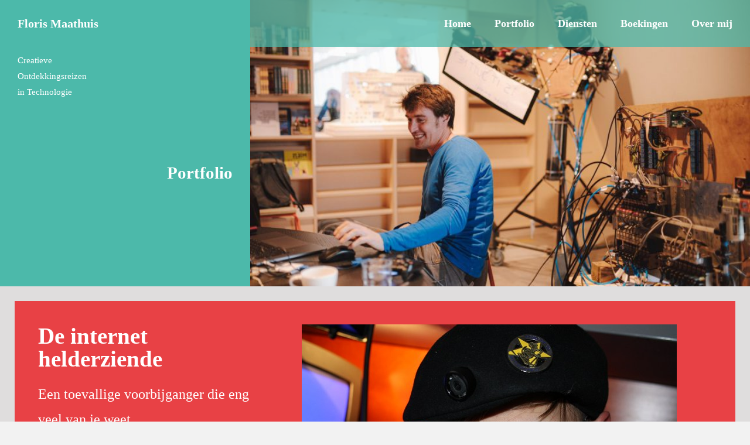

--- FILE ---
content_type: text/html; charset=UTF-8
request_url: https://www.florismaathuis.nl/internet-helderziendesuperconnected-person/
body_size: 83615
content:
<!DOCTYPE html>
<html class="html" lang="nl-NL">
<head>
	<meta charset="UTF-8">
	<link rel="profile" href="https://gmpg.org/xfn/11">

	<title>De internet helderziende &#8211; Floris Maathuis </title>
<meta name='robots' content='max-image-preview:large' />
<link rel="alternate" hreflang="nl-nl" href="https://www.florismaathuis.nl/internet-helderziendesuperconnected-person/" />
<link rel="alternate" hreflang="x-default" href="https://www.florismaathuis.nl/internet-helderziendesuperconnected-person/" />
<meta name="viewport" content="width=device-width, initial-scale=1"><link rel='dns-prefetch' href='//s.w.org' />
<link rel="alternate" type="application/rss+xml" title="Floris Maathuis  &raquo; Feed" href="https://www.florismaathuis.nl/feed/" />
<link rel="alternate" type="application/rss+xml" title="Floris Maathuis  &raquo; Comments Feed" href="https://www.florismaathuis.nl/comments/feed/" />
<script>
window._wpemojiSettings = {"baseUrl":"https:\/\/s.w.org\/images\/core\/emoji\/14.0.0\/72x72\/","ext":".png","svgUrl":"https:\/\/s.w.org\/images\/core\/emoji\/14.0.0\/svg\/","svgExt":".svg","source":{"concatemoji":"https:\/\/www.florismaathuis.nl\/wp-includes\/js\/wp-emoji-release.min.js?ver=6.0.11"}};
/*! This file is auto-generated */
!function(e,a,t){var n,r,o,i=a.createElement("canvas"),p=i.getContext&&i.getContext("2d");function s(e,t){var a=String.fromCharCode,e=(p.clearRect(0,0,i.width,i.height),p.fillText(a.apply(this,e),0,0),i.toDataURL());return p.clearRect(0,0,i.width,i.height),p.fillText(a.apply(this,t),0,0),e===i.toDataURL()}function c(e){var t=a.createElement("script");t.src=e,t.defer=t.type="text/javascript",a.getElementsByTagName("head")[0].appendChild(t)}for(o=Array("flag","emoji"),t.supports={everything:!0,everythingExceptFlag:!0},r=0;r<o.length;r++)t.supports[o[r]]=function(e){if(!p||!p.fillText)return!1;switch(p.textBaseline="top",p.font="600 32px Arial",e){case"flag":return s([127987,65039,8205,9895,65039],[127987,65039,8203,9895,65039])?!1:!s([55356,56826,55356,56819],[55356,56826,8203,55356,56819])&&!s([55356,57332,56128,56423,56128,56418,56128,56421,56128,56430,56128,56423,56128,56447],[55356,57332,8203,56128,56423,8203,56128,56418,8203,56128,56421,8203,56128,56430,8203,56128,56423,8203,56128,56447]);case"emoji":return!s([129777,127995,8205,129778,127999],[129777,127995,8203,129778,127999])}return!1}(o[r]),t.supports.everything=t.supports.everything&&t.supports[o[r]],"flag"!==o[r]&&(t.supports.everythingExceptFlag=t.supports.everythingExceptFlag&&t.supports[o[r]]);t.supports.everythingExceptFlag=t.supports.everythingExceptFlag&&!t.supports.flag,t.DOMReady=!1,t.readyCallback=function(){t.DOMReady=!0},t.supports.everything||(n=function(){t.readyCallback()},a.addEventListener?(a.addEventListener("DOMContentLoaded",n,!1),e.addEventListener("load",n,!1)):(e.attachEvent("onload",n),a.attachEvent("onreadystatechange",function(){"complete"===a.readyState&&t.readyCallback()})),(e=t.source||{}).concatemoji?c(e.concatemoji):e.wpemoji&&e.twemoji&&(c(e.twemoji),c(e.wpemoji)))}(window,document,window._wpemojiSettings);
</script>
<style>
img.wp-smiley,
img.emoji {
	display: inline !important;
	border: none !important;
	box-shadow: none !important;
	height: 1em !important;
	width: 1em !important;
	margin: 0 0.07em !important;
	vertical-align: -0.1em !important;
	background: none !important;
	padding: 0 !important;
}
</style>
	<link rel='stylesheet' id='wp-block-library-css'  href='https://www.florismaathuis.nl/wp-includes/css/dist/block-library/style.min.css?ver=6.0.11' media='all' />
<style id='wp-block-library-theme-inline-css'>
.wp-block-audio figcaption{color:#555;font-size:13px;text-align:center}.is-dark-theme .wp-block-audio figcaption{color:hsla(0,0%,100%,.65)}.wp-block-code{border:1px solid #ccc;border-radius:4px;font-family:Menlo,Consolas,monaco,monospace;padding:.8em 1em}.wp-block-embed figcaption{color:#555;font-size:13px;text-align:center}.is-dark-theme .wp-block-embed figcaption{color:hsla(0,0%,100%,.65)}.blocks-gallery-caption{color:#555;font-size:13px;text-align:center}.is-dark-theme .blocks-gallery-caption{color:hsla(0,0%,100%,.65)}.wp-block-image figcaption{color:#555;font-size:13px;text-align:center}.is-dark-theme .wp-block-image figcaption{color:hsla(0,0%,100%,.65)}.wp-block-pullquote{border-top:4px solid;border-bottom:4px solid;margin-bottom:1.75em;color:currentColor}.wp-block-pullquote__citation,.wp-block-pullquote cite,.wp-block-pullquote footer{color:currentColor;text-transform:uppercase;font-size:.8125em;font-style:normal}.wp-block-quote{border-left:.25em solid;margin:0 0 1.75em;padding-left:1em}.wp-block-quote cite,.wp-block-quote footer{color:currentColor;font-size:.8125em;position:relative;font-style:normal}.wp-block-quote.has-text-align-right{border-left:none;border-right:.25em solid;padding-left:0;padding-right:1em}.wp-block-quote.has-text-align-center{border:none;padding-left:0}.wp-block-quote.is-large,.wp-block-quote.is-style-large,.wp-block-quote.is-style-plain{border:none}.wp-block-search .wp-block-search__label{font-weight:700}:where(.wp-block-group.has-background){padding:1.25em 2.375em}.wp-block-separator.has-css-opacity{opacity:.4}.wp-block-separator{border:none;border-bottom:2px solid;margin-left:auto;margin-right:auto}.wp-block-separator.has-alpha-channel-opacity{opacity:1}.wp-block-separator:not(.is-style-wide):not(.is-style-dots){width:100px}.wp-block-separator.has-background:not(.is-style-dots){border-bottom:none;height:1px}.wp-block-separator.has-background:not(.is-style-wide):not(.is-style-dots){height:2px}.wp-block-table thead{border-bottom:3px solid}.wp-block-table tfoot{border-top:3px solid}.wp-block-table td,.wp-block-table th{padding:.5em;border:1px solid;word-break:normal}.wp-block-table figcaption{color:#555;font-size:13px;text-align:center}.is-dark-theme .wp-block-table figcaption{color:hsla(0,0%,100%,.65)}.wp-block-video figcaption{color:#555;font-size:13px;text-align:center}.is-dark-theme .wp-block-video figcaption{color:hsla(0,0%,100%,.65)}.wp-block-template-part.has-background{padding:1.25em 2.375em;margin-top:0;margin-bottom:0}
</style>
<style id='global-styles-inline-css'>
body{--wp--preset--color--black: #000000;--wp--preset--color--cyan-bluish-gray: #abb8c3;--wp--preset--color--white: #ffffff;--wp--preset--color--pale-pink: #f78da7;--wp--preset--color--vivid-red: #cf2e2e;--wp--preset--color--luminous-vivid-orange: #ff6900;--wp--preset--color--luminous-vivid-amber: #fcb900;--wp--preset--color--light-green-cyan: #7bdcb5;--wp--preset--color--vivid-green-cyan: #00d084;--wp--preset--color--pale-cyan-blue: #8ed1fc;--wp--preset--color--vivid-cyan-blue: #0693e3;--wp--preset--color--vivid-purple: #9b51e0;--wp--preset--color--central-palette-1: #FFFFFF;--wp--preset--color--central-palette-2: #F2F2F2;--wp--preset--color--central-palette-3: #4CB9AA;--wp--preset--color--central-palette-4: #F8B735;--wp--preset--color--central-palette-5: #E84145;--wp--preset--color--central-palette-6: #222222;--wp--preset--color--central-palette-7: #AAAAAA;--wp--preset--gradient--vivid-cyan-blue-to-vivid-purple: linear-gradient(135deg,rgba(6,147,227,1) 0%,rgb(155,81,224) 100%);--wp--preset--gradient--light-green-cyan-to-vivid-green-cyan: linear-gradient(135deg,rgb(122,220,180) 0%,rgb(0,208,130) 100%);--wp--preset--gradient--luminous-vivid-amber-to-luminous-vivid-orange: linear-gradient(135deg,rgba(252,185,0,1) 0%,rgba(255,105,0,1) 100%);--wp--preset--gradient--luminous-vivid-orange-to-vivid-red: linear-gradient(135deg,rgba(255,105,0,1) 0%,rgb(207,46,46) 100%);--wp--preset--gradient--very-light-gray-to-cyan-bluish-gray: linear-gradient(135deg,rgb(238,238,238) 0%,rgb(169,184,195) 100%);--wp--preset--gradient--cool-to-warm-spectrum: linear-gradient(135deg,rgb(74,234,220) 0%,rgb(151,120,209) 20%,rgb(207,42,186) 40%,rgb(238,44,130) 60%,rgb(251,105,98) 80%,rgb(254,248,76) 100%);--wp--preset--gradient--blush-light-purple: linear-gradient(135deg,rgb(255,206,236) 0%,rgb(152,150,240) 100%);--wp--preset--gradient--blush-bordeaux: linear-gradient(135deg,rgb(254,205,165) 0%,rgb(254,45,45) 50%,rgb(107,0,62) 100%);--wp--preset--gradient--luminous-dusk: linear-gradient(135deg,rgb(255,203,112) 0%,rgb(199,81,192) 50%,rgb(65,88,208) 100%);--wp--preset--gradient--pale-ocean: linear-gradient(135deg,rgb(255,245,203) 0%,rgb(182,227,212) 50%,rgb(51,167,181) 100%);--wp--preset--gradient--electric-grass: linear-gradient(135deg,rgb(202,248,128) 0%,rgb(113,206,126) 100%);--wp--preset--gradient--midnight: linear-gradient(135deg,rgb(2,3,129) 0%,rgb(40,116,252) 100%);--wp--preset--duotone--dark-grayscale: url('#wp-duotone-dark-grayscale');--wp--preset--duotone--grayscale: url('#wp-duotone-grayscale');--wp--preset--duotone--purple-yellow: url('#wp-duotone-purple-yellow');--wp--preset--duotone--blue-red: url('#wp-duotone-blue-red');--wp--preset--duotone--midnight: url('#wp-duotone-midnight');--wp--preset--duotone--magenta-yellow: url('#wp-duotone-magenta-yellow');--wp--preset--duotone--purple-green: url('#wp-duotone-purple-green');--wp--preset--duotone--blue-orange: url('#wp-duotone-blue-orange');--wp--preset--font-size--small: 13px;--wp--preset--font-size--medium: 20px;--wp--preset--font-size--large: 36px;--wp--preset--font-size--x-large: 42px;}.has-black-color{color: var(--wp--preset--color--black) !important;}.has-cyan-bluish-gray-color{color: var(--wp--preset--color--cyan-bluish-gray) !important;}.has-white-color{color: var(--wp--preset--color--white) !important;}.has-pale-pink-color{color: var(--wp--preset--color--pale-pink) !important;}.has-vivid-red-color{color: var(--wp--preset--color--vivid-red) !important;}.has-luminous-vivid-orange-color{color: var(--wp--preset--color--luminous-vivid-orange) !important;}.has-luminous-vivid-amber-color{color: var(--wp--preset--color--luminous-vivid-amber) !important;}.has-light-green-cyan-color{color: var(--wp--preset--color--light-green-cyan) !important;}.has-vivid-green-cyan-color{color: var(--wp--preset--color--vivid-green-cyan) !important;}.has-pale-cyan-blue-color{color: var(--wp--preset--color--pale-cyan-blue) !important;}.has-vivid-cyan-blue-color{color: var(--wp--preset--color--vivid-cyan-blue) !important;}.has-vivid-purple-color{color: var(--wp--preset--color--vivid-purple) !important;}.has-black-background-color{background-color: var(--wp--preset--color--black) !important;}.has-cyan-bluish-gray-background-color{background-color: var(--wp--preset--color--cyan-bluish-gray) !important;}.has-white-background-color{background-color: var(--wp--preset--color--white) !important;}.has-pale-pink-background-color{background-color: var(--wp--preset--color--pale-pink) !important;}.has-vivid-red-background-color{background-color: var(--wp--preset--color--vivid-red) !important;}.has-luminous-vivid-orange-background-color{background-color: var(--wp--preset--color--luminous-vivid-orange) !important;}.has-luminous-vivid-amber-background-color{background-color: var(--wp--preset--color--luminous-vivid-amber) !important;}.has-light-green-cyan-background-color{background-color: var(--wp--preset--color--light-green-cyan) !important;}.has-vivid-green-cyan-background-color{background-color: var(--wp--preset--color--vivid-green-cyan) !important;}.has-pale-cyan-blue-background-color{background-color: var(--wp--preset--color--pale-cyan-blue) !important;}.has-vivid-cyan-blue-background-color{background-color: var(--wp--preset--color--vivid-cyan-blue) !important;}.has-vivid-purple-background-color{background-color: var(--wp--preset--color--vivid-purple) !important;}.has-black-border-color{border-color: var(--wp--preset--color--black) !important;}.has-cyan-bluish-gray-border-color{border-color: var(--wp--preset--color--cyan-bluish-gray) !important;}.has-white-border-color{border-color: var(--wp--preset--color--white) !important;}.has-pale-pink-border-color{border-color: var(--wp--preset--color--pale-pink) !important;}.has-vivid-red-border-color{border-color: var(--wp--preset--color--vivid-red) !important;}.has-luminous-vivid-orange-border-color{border-color: var(--wp--preset--color--luminous-vivid-orange) !important;}.has-luminous-vivid-amber-border-color{border-color: var(--wp--preset--color--luminous-vivid-amber) !important;}.has-light-green-cyan-border-color{border-color: var(--wp--preset--color--light-green-cyan) !important;}.has-vivid-green-cyan-border-color{border-color: var(--wp--preset--color--vivid-green-cyan) !important;}.has-pale-cyan-blue-border-color{border-color: var(--wp--preset--color--pale-cyan-blue) !important;}.has-vivid-cyan-blue-border-color{border-color: var(--wp--preset--color--vivid-cyan-blue) !important;}.has-vivid-purple-border-color{border-color: var(--wp--preset--color--vivid-purple) !important;}.has-vivid-cyan-blue-to-vivid-purple-gradient-background{background: var(--wp--preset--gradient--vivid-cyan-blue-to-vivid-purple) !important;}.has-light-green-cyan-to-vivid-green-cyan-gradient-background{background: var(--wp--preset--gradient--light-green-cyan-to-vivid-green-cyan) !important;}.has-luminous-vivid-amber-to-luminous-vivid-orange-gradient-background{background: var(--wp--preset--gradient--luminous-vivid-amber-to-luminous-vivid-orange) !important;}.has-luminous-vivid-orange-to-vivid-red-gradient-background{background: var(--wp--preset--gradient--luminous-vivid-orange-to-vivid-red) !important;}.has-very-light-gray-to-cyan-bluish-gray-gradient-background{background: var(--wp--preset--gradient--very-light-gray-to-cyan-bluish-gray) !important;}.has-cool-to-warm-spectrum-gradient-background{background: var(--wp--preset--gradient--cool-to-warm-spectrum) !important;}.has-blush-light-purple-gradient-background{background: var(--wp--preset--gradient--blush-light-purple) !important;}.has-blush-bordeaux-gradient-background{background: var(--wp--preset--gradient--blush-bordeaux) !important;}.has-luminous-dusk-gradient-background{background: var(--wp--preset--gradient--luminous-dusk) !important;}.has-pale-ocean-gradient-background{background: var(--wp--preset--gradient--pale-ocean) !important;}.has-electric-grass-gradient-background{background: var(--wp--preset--gradient--electric-grass) !important;}.has-midnight-gradient-background{background: var(--wp--preset--gradient--midnight) !important;}.has-small-font-size{font-size: var(--wp--preset--font-size--small) !important;}.has-medium-font-size{font-size: var(--wp--preset--font-size--medium) !important;}.has-large-font-size{font-size: var(--wp--preset--font-size--large) !important;}.has-x-large-font-size{font-size: var(--wp--preset--font-size--x-large) !important;}
</style>
<link rel='stylesheet' id='wpml-blocks-css'  href='https://www.florismaathuis.nl/wp-content/plugins/sitepress-multilingual-cms/dist/css/blocks/styles.css?ver=4.6.3' media='all' />
<link rel='stylesheet' id='eeb-css-frontend-css'  href='https://www.florismaathuis.nl/wp-content/plugins/email-encoder-bundle/core/includes/assets/css/style.css?ver=230412-63829' media='all' />
<link rel='stylesheet' id='wpml-legacy-dropdown-0-css'  href='//www.florismaathuis.nl/wp-content/plugins/sitepress-multilingual-cms/templates/language-switchers/legacy-dropdown/style.min.css?ver=1' media='all' />
<link rel='stylesheet' id='wpml-legacy-horizontal-list-0-css'  href='//www.florismaathuis.nl/wp-content/plugins/sitepress-multilingual-cms/templates/language-switchers/legacy-list-horizontal/style.min.css?ver=1' media='all' />
<link rel='stylesheet' id='wpml-menu-item-0-css'  href='//www.florismaathuis.nl/wp-content/plugins/sitepress-multilingual-cms/templates/language-switchers/menu-item/style.min.css?ver=1' media='all' />
<style id='wpml-menu-item-0-inline-css'>
.elementor-nav-menu--main .elementor-nav-menu .wpml-ls-item a, .elementor-nav-menu--main .elementor-nav-menu .wpml-ls-item a:hover { padding: 16px 10px; } .wpml-ls-menu-item .wpml-ls-flag { width: 24px; height: 16px; }
</style>
<link rel='stylesheet' id='oceanwp-style-css'  href='https://www.florismaathuis.nl/wp-content/themes/oceanwp/assets/css/style.min.css?ver=1.0' media='all' />
<link rel='stylesheet' id='child-style-css'  href='https://www.florismaathuis.nl/wp-content/themes/floris-maathuis/style.css?ver=6.0.11' media='all' />
<link rel='stylesheet' id='font-awesome-css'  href='https://www.florismaathuis.nl/wp-content/themes/oceanwp/assets/fonts/fontawesome/css/all.min.css?ver=5.15.1' media='all' />
<link rel='stylesheet' id='simple-line-icons-css'  href='https://www.florismaathuis.nl/wp-content/themes/oceanwp/assets/css/third/simple-line-icons.min.css?ver=2.4.0' media='all' />
<link rel='stylesheet' id='oceanwp-google-font-poppins-css'  href='http://www.florismaathuis.nl/wp-content/uploads/oceanwp-webfonts-css/bdaf458f0dad8331a5096ae4a9d1112f.css?ver=6.0.11' media='all' />
<link rel='stylesheet' id='elementor-icons-css'  href='https://www.florismaathuis.nl/wp-content/plugins/elementor/assets/lib/eicons/css/elementor-icons.min.css?ver=5.18.0' media='all' />
<link rel='stylesheet' id='elementor-frontend-legacy-css'  href='https://www.florismaathuis.nl/wp-content/plugins/elementor/assets/css/frontend-legacy.min.css?ver=3.12.1' media='all' />
<link rel='stylesheet' id='elementor-frontend-css'  href='https://www.florismaathuis.nl/wp-content/plugins/elementor/assets/css/frontend.min.css?ver=3.12.1' media='all' />
<style id='elementor-frontend-inline-css'>
.elementor-1470 .elementor-element.elementor-element-2663628:not(.elementor-motion-effects-element-type-background), .elementor-1470 .elementor-element.elementor-element-2663628 > .elementor-motion-effects-container > .elementor-motion-effects-layer{background-image:url("https://www.florismaathuis.nl/wp-content/uploads/2012/02/BJ-zoek-de-camera.jpg");}
</style>
<link rel='stylesheet' id='swiper-css'  href='https://www.florismaathuis.nl/wp-content/plugins/elementor/assets/lib/swiper/css/swiper.min.css?ver=5.3.6' media='all' />
<link rel='stylesheet' id='elementor-post-1376-css'  href='https://www.florismaathuis.nl/wp-content/uploads/elementor/css/post-1376.css?ver=1664203834' media='all' />
<link rel='stylesheet' id='elementor-pro-css'  href='https://www.florismaathuis.nl/wp-content/plugins/elementor-pro/assets/css/frontend.min.css?ver=3.12.2' media='all' />
<link rel='stylesheet' id='elementor-post-653-css'  href='https://www.florismaathuis.nl/wp-content/uploads/elementor/css/post-653.css?ver=1664476821' media='all' />
<link rel='stylesheet' id='elementor-post-1429-css'  href='https://www.florismaathuis.nl/wp-content/uploads/elementor/css/post-1429.css?ver=1664203834' media='all' />
<link rel='stylesheet' id='elementor-post-1496-css'  href='https://www.florismaathuis.nl/wp-content/uploads/elementor/css/post-1496.css?ver=1664203834' media='all' />
<link rel='stylesheet' id='elementor-post-1443-css'  href='https://www.florismaathuis.nl/wp-content/uploads/elementor/css/post-1443.css?ver=1664210295' media='all' />
<link rel='stylesheet' id='elementor-post-1470-css'  href='https://www.florismaathuis.nl/wp-content/uploads/elementor/css/post-1470.css?ver=1664208637' media='all' />
<link rel='stylesheet' id='oe-widgets-style-css'  href='https://www.florismaathuis.nl/wp-content/plugins/ocean-extra/assets/css/widgets.css?ver=6.0.11' media='all' />
<link rel='stylesheet' id='ecs-styles-css'  href='https://www.florismaathuis.nl/wp-content/plugins/ele-custom-skin/assets/css/ecs-style.css?ver=3.1.7' media='all' />
<link rel='stylesheet' id='google-fonts-1-css'  href='https://fonts.googleapis.com/css?family=Roboto%3A100%2C100italic%2C200%2C200italic%2C300%2C300italic%2C400%2C400italic%2C500%2C500italic%2C600%2C600italic%2C700%2C700italic%2C800%2C800italic%2C900%2C900italic%7CRoboto+Slab%3A100%2C100italic%2C200%2C200italic%2C300%2C300italic%2C400%2C400italic%2C500%2C500italic%2C600%2C600italic%2C700%2C700italic%2C800%2C800italic%2C900%2C900italic&#038;display=auto&#038;ver=6.0.11' media='all' />
<link rel='stylesheet' id='elementor-icons-shared-0-css'  href='https://www.florismaathuis.nl/wp-content/plugins/elementor/assets/lib/font-awesome/css/fontawesome.min.css?ver=5.15.3' media='all' />
<link rel='stylesheet' id='elementor-icons-fa-solid-css'  href='https://www.florismaathuis.nl/wp-content/plugins/elementor/assets/lib/font-awesome/css/solid.min.css?ver=5.15.3' media='all' />
<link rel="preconnect" href="https://fonts.gstatic.com/" crossorigin><script src='https://www.florismaathuis.nl/wp-includes/js/jquery/jquery.min.js?ver=3.6.0' id='jquery-core-js'></script>
<script src='https://www.florismaathuis.nl/wp-includes/js/jquery/jquery-migrate.min.js?ver=3.3.2' id='jquery-migrate-js'></script>
<script src='https://www.florismaathuis.nl/wp-content/plugins/email-encoder-bundle/core/includes/assets/js/custom.js?ver=230412-63829' id='eeb-js-frontend-js'></script>
<script src='//www.florismaathuis.nl/wp-content/plugins/sitepress-multilingual-cms/templates/language-switchers/legacy-dropdown/script.min.js?ver=1' id='wpml-legacy-dropdown-0-js'></script>
<script id='ecs_ajax_load-js-extra'>
var ecs_ajax_params = {"ajaxurl":"https:\/\/www.florismaathuis.nl\/wp-admin\/admin-ajax.php","posts":"{\"page\":0,\"error\":\"\",\"m\":\"\",\"p\":653,\"post_parent\":\"\",\"subpost\":\"\",\"subpost_id\":\"\",\"attachment\":\"\",\"attachment_id\":0,\"pagename\":\"\",\"page_id\":\"\",\"second\":\"\",\"minute\":\"\",\"hour\":\"\",\"day\":0,\"monthnum\":0,\"year\":0,\"w\":0,\"category_name\":\"\",\"tag\":\"\",\"cat\":\"\",\"tag_id\":\"\",\"author\":\"\",\"author_name\":\"\",\"feed\":\"\",\"tb\":\"\",\"paged\":0,\"meta_key\":\"\",\"meta_value\":\"\",\"preview\":\"\",\"s\":\"\",\"sentence\":\"\",\"title\":\"\",\"fields\":\"\",\"menu_order\":\"\",\"embed\":\"\",\"category__in\":[],\"category__not_in\":[],\"category__and\":[],\"post__in\":[],\"post__not_in\":[],\"post_name__in\":[],\"tag__in\":[],\"tag__not_in\":[],\"tag__and\":[],\"tag_slug__in\":[],\"tag_slug__and\":[],\"post_parent__in\":[],\"post_parent__not_in\":[],\"author__in\":[],\"author__not_in\":[],\"name\":\"internet-helderziendesuperconnected-person\",\"post_type\":[\"post\",\"page\",\"e-landing-page\"],\"ignore_sticky_posts\":false,\"suppress_filters\":false,\"cache_results\":true,\"update_post_term_cache\":true,\"lazy_load_term_meta\":true,\"update_post_meta_cache\":true,\"posts_per_page\":100,\"nopaging\":false,\"comments_per_page\":\"50\",\"no_found_rows\":false,\"order\":\"DESC\"}"};
</script>
<script src='https://www.florismaathuis.nl/wp-content/plugins/ele-custom-skin/assets/js/ecs_ajax_pagination.js?ver=3.1.7' id='ecs_ajax_load-js'></script>
<script src='https://www.florismaathuis.nl/wp-content/plugins/ele-custom-skin/assets/js/ecs.js?ver=3.1.7' id='ecs-script-js'></script>
<link rel="https://api.w.org/" href="https://www.florismaathuis.nl/wp-json/" /><link rel="alternate" type="application/json" href="https://www.florismaathuis.nl/wp-json/wp/v2/posts/653" /><link rel="EditURI" type="application/rsd+xml" title="RSD" href="https://www.florismaathuis.nl/xmlrpc.php?rsd" />
<link rel="wlwmanifest" type="application/wlwmanifest+xml" href="https://www.florismaathuis.nl/wp-includes/wlwmanifest.xml" /> 
<meta name="generator" content="WordPress 6.0.11" />
<link rel="canonical" href="https://www.florismaathuis.nl/internet-helderziendesuperconnected-person/" />
<link rel='shortlink' href='https://www.florismaathuis.nl/?p=653' />
<link rel="alternate" type="application/json+oembed" href="https://www.florismaathuis.nl/wp-json/oembed/1.0/embed?url=https%3A%2F%2Fwww.florismaathuis.nl%2Finternet-helderziendesuperconnected-person%2F" />
<link rel="alternate" type="text/xml+oembed" href="https://www.florismaathuis.nl/wp-json/oembed/1.0/embed?url=https%3A%2F%2Fwww.florismaathuis.nl%2Finternet-helderziendesuperconnected-person%2F&#038;format=xml" />
<meta name="generator" content="WPML ver:4.6.3 stt:38,1;" />
<meta name="generator" content="Elementor 3.12.1; features: a11y_improvements, additional_custom_breakpoints; settings: css_print_method-external, google_font-enabled, font_display-auto">
<style id="kt_central_palette_gutenberg_css" type="text/css">.has-central-palette-1-color{color:#FFFFFF !important}.has-central-palette-1-background-color{background-color:#FFFFFF !important}.has-central-palette-2-color{color:#F2F2F2 !important}.has-central-palette-2-background-color{background-color:#F2F2F2 !important}.has-central-palette-3-color{color:#4CB9AA !important}.has-central-palette-3-background-color{background-color:#4CB9AA !important}.has-central-palette-4-color{color:#F8B735 !important}.has-central-palette-4-background-color{background-color:#F8B735 !important}.has-central-palette-5-color{color:#E84145 !important}.has-central-palette-5-background-color{background-color:#E84145 !important}.has-central-palette-6-color{color:#222222 !important}.has-central-palette-6-background-color{background-color:#222222 !important}.has-central-palette-7-color{color:#AAAAAA !important}.has-central-palette-7-background-color{background-color:#AAAAAA !important}
</style>
<!-- OceanWP CSS -->
<style type="text/css">
/* General CSS */a:hover,a.light:hover,.theme-heading .text::before,.theme-heading .text::after,#top-bar-content >a:hover,#top-bar-social li.oceanwp-email a:hover,#site-navigation-wrap .dropdown-menu >li >a:hover,#site-header.medium-header #medium-searchform button:hover,.oceanwp-mobile-menu-icon a:hover,.blog-entry.post .blog-entry-header .entry-title a:hover,.blog-entry.post .blog-entry-readmore a:hover,.blog-entry.thumbnail-entry .blog-entry-category a,ul.meta li a:hover,.dropcap,.single nav.post-navigation .nav-links .title,body .related-post-title a:hover,body #wp-calendar caption,body .contact-info-widget.default i,body .contact-info-widget.big-icons i,body .custom-links-widget .oceanwp-custom-links li a:hover,body .custom-links-widget .oceanwp-custom-links li a:hover:before,body .posts-thumbnails-widget li a:hover,body .social-widget li.oceanwp-email a:hover,.comment-author .comment-meta .comment-reply-link,#respond #cancel-comment-reply-link:hover,#footer-widgets .footer-box a:hover,#footer-bottom a:hover,#footer-bottom #footer-bottom-menu a:hover,.sidr a:hover,.sidr-class-dropdown-toggle:hover,.sidr-class-menu-item-has-children.active >a,.sidr-class-menu-item-has-children.active >a >.sidr-class-dropdown-toggle,input[type=checkbox]:checked:before{color:#4cb9aa}.single nav.post-navigation .nav-links .title .owp-icon use,.blog-entry.post .blog-entry-readmore a:hover .owp-icon use,body .contact-info-widget.default .owp-icon use,body .contact-info-widget.big-icons .owp-icon use{stroke:#4cb9aa}input[type="button"],input[type="reset"],input[type="submit"],button[type="submit"],.button,#site-navigation-wrap .dropdown-menu >li.btn >a >span,.thumbnail:hover i,.post-quote-content,.omw-modal .omw-close-modal,body .contact-info-widget.big-icons li:hover i,body div.wpforms-container-full .wpforms-form input[type=submit],body div.wpforms-container-full .wpforms-form button[type=submit],body div.wpforms-container-full .wpforms-form .wpforms-page-button{background-color:#4cb9aa}.thumbnail:hover .link-post-svg-icon{background-color:#4cb9aa}body .contact-info-widget.big-icons li:hover .owp-icon{background-color:#4cb9aa}.widget-title{border-color:#4cb9aa}blockquote{border-color:#4cb9aa}#searchform-dropdown{border-color:#4cb9aa}.dropdown-menu .sub-menu{border-color:#4cb9aa}.blog-entry.large-entry .blog-entry-readmore a:hover{border-color:#4cb9aa}.oceanwp-newsletter-form-wrap input[type="email"]:focus{border-color:#4cb9aa}.social-widget li.oceanwp-email a:hover{border-color:#4cb9aa}#respond #cancel-comment-reply-link:hover{border-color:#4cb9aa}body .contact-info-widget.big-icons li:hover i{border-color:#4cb9aa}#footer-widgets .oceanwp-newsletter-form-wrap input[type="email"]:focus{border-color:#4cb9aa}blockquote,.wp-block-quote{border-left-color:#4cb9aa}body .contact-info-widget.big-icons li:hover .owp-icon{border-color:#4cb9aa}input[type="button"]:hover,input[type="reset"]:hover,input[type="submit"]:hover,button[type="submit"]:hover,input[type="button"]:focus,input[type="reset"]:focus,input[type="submit"]:focus,button[type="submit"]:focus,.button:hover,.button:focus,#site-navigation-wrap .dropdown-menu >li.btn >a:hover >span,.post-quote-author,.omw-modal .omw-close-modal:hover,body div.wpforms-container-full .wpforms-form input[type=submit]:hover,body div.wpforms-container-full .wpforms-form button[type=submit]:hover,body div.wpforms-container-full .wpforms-form .wpforms-page-button:hover{background-color:#ffffff}table th,table td,hr,.content-area,body.content-left-sidebar #content-wrap .content-area,.content-left-sidebar .content-area,#top-bar-wrap,#site-header,#site-header.top-header #search-toggle,.dropdown-menu ul li,.centered-minimal-page-header,.blog-entry.post,.blog-entry.grid-entry .blog-entry-inner,.blog-entry.thumbnail-entry .blog-entry-bottom,.single-post .entry-title,.single .entry-share-wrap .entry-share,.single .entry-share,.single .entry-share ul li a,.single nav.post-navigation,.single nav.post-navigation .nav-links .nav-previous,#author-bio,#author-bio .author-bio-avatar,#author-bio .author-bio-social li a,#related-posts,#comments,.comment-body,#respond #cancel-comment-reply-link,#blog-entries .type-page,.page-numbers a,.page-numbers span:not(.elementor-screen-only),.page-links span,body #wp-calendar caption,body #wp-calendar th,body #wp-calendar tbody,body .contact-info-widget.default i,body .contact-info-widget.big-icons i,body .posts-thumbnails-widget li,body .tagcloud a{border-color:#f2f2f2}body .contact-info-widget.big-icons .owp-icon,body .contact-info-widget.default .owp-icon{border-color:#f2f2f2}body,.has-parallax-footer:not(.separate-layout) #main{background-color:#f2f2f2}a{color:#ffffff}a .owp-icon use{stroke:#ffffff}a:hover{color:#222222}a:hover .owp-icon use{stroke:#222222}.boxed-layout{background-color:#f2f2f2}/* Header CSS */#site-header,.has-transparent-header .is-sticky #site-header,.has-vh-transparent .is-sticky #site-header.vertical-header,#searchform-header-replace{background-color:rgba(255,255,255,0)}#site-header.has-header-media .overlay-header-media{background-color:rgba(0,0,0,0.5)}/* Typography CSS */body{font-family:Poppins;font-size:18px;color:#ffffff}h1,h2,h3,h4,h5,h6,.theme-heading,.widget-title,.oceanwp-widget-recent-posts-title,.comment-reply-title,.entry-title,.sidebar-box .widget-title{font-family:Poppins;font-weight:700;color:#ffffff}#site-navigation-wrap .dropdown-menu >li >a,#site-header.full_screen-header .fs-dropdown-menu >li >a,#site-header.top-header #site-navigation-wrap .dropdown-menu >li >a,#site-header.center-header #site-navigation-wrap .dropdown-menu >li >a,#site-header.medium-header #site-navigation-wrap .dropdown-menu >li >a,.oceanwp-mobile-menu-icon a{font-size:15px}
</style></head>

<body class="post-template-default single single-post postid-653 single-format-standard wp-embed-responsive oceanwp-theme dropdown-mobile boxed-layout no-header-border default-breakpoint has-sidebar content-right-sidebar post-in-category-boekingen post-in-category-portfolio page-header-disabled has-breadcrumbs elementor-default elementor-template-full-width elementor-kit-1376 elementor-page elementor-page-653 elementor-page-1443 elementor-page-1470" itemscope="itemscope" itemtype="https://schema.org/Article">

	<svg xmlns="http://www.w3.org/2000/svg" viewBox="0 0 0 0" width="0" height="0" focusable="false" role="none" style="visibility: hidden; position: absolute; left: -9999px; overflow: hidden;" ><defs><filter id="wp-duotone-dark-grayscale"><feColorMatrix color-interpolation-filters="sRGB" type="matrix" values=" .299 .587 .114 0 0 .299 .587 .114 0 0 .299 .587 .114 0 0 .299 .587 .114 0 0 " /><feComponentTransfer color-interpolation-filters="sRGB" ><feFuncR type="table" tableValues="0 0.49803921568627" /><feFuncG type="table" tableValues="0 0.49803921568627" /><feFuncB type="table" tableValues="0 0.49803921568627" /><feFuncA type="table" tableValues="1 1" /></feComponentTransfer><feComposite in2="SourceGraphic" operator="in" /></filter></defs></svg><svg xmlns="http://www.w3.org/2000/svg" viewBox="0 0 0 0" width="0" height="0" focusable="false" role="none" style="visibility: hidden; position: absolute; left: -9999px; overflow: hidden;" ><defs><filter id="wp-duotone-grayscale"><feColorMatrix color-interpolation-filters="sRGB" type="matrix" values=" .299 .587 .114 0 0 .299 .587 .114 0 0 .299 .587 .114 0 0 .299 .587 .114 0 0 " /><feComponentTransfer color-interpolation-filters="sRGB" ><feFuncR type="table" tableValues="0 1" /><feFuncG type="table" tableValues="0 1" /><feFuncB type="table" tableValues="0 1" /><feFuncA type="table" tableValues="1 1" /></feComponentTransfer><feComposite in2="SourceGraphic" operator="in" /></filter></defs></svg><svg xmlns="http://www.w3.org/2000/svg" viewBox="0 0 0 0" width="0" height="0" focusable="false" role="none" style="visibility: hidden; position: absolute; left: -9999px; overflow: hidden;" ><defs><filter id="wp-duotone-purple-yellow"><feColorMatrix color-interpolation-filters="sRGB" type="matrix" values=" .299 .587 .114 0 0 .299 .587 .114 0 0 .299 .587 .114 0 0 .299 .587 .114 0 0 " /><feComponentTransfer color-interpolation-filters="sRGB" ><feFuncR type="table" tableValues="0.54901960784314 0.98823529411765" /><feFuncG type="table" tableValues="0 1" /><feFuncB type="table" tableValues="0.71764705882353 0.25490196078431" /><feFuncA type="table" tableValues="1 1" /></feComponentTransfer><feComposite in2="SourceGraphic" operator="in" /></filter></defs></svg><svg xmlns="http://www.w3.org/2000/svg" viewBox="0 0 0 0" width="0" height="0" focusable="false" role="none" style="visibility: hidden; position: absolute; left: -9999px; overflow: hidden;" ><defs><filter id="wp-duotone-blue-red"><feColorMatrix color-interpolation-filters="sRGB" type="matrix" values=" .299 .587 .114 0 0 .299 .587 .114 0 0 .299 .587 .114 0 0 .299 .587 .114 0 0 " /><feComponentTransfer color-interpolation-filters="sRGB" ><feFuncR type="table" tableValues="0 1" /><feFuncG type="table" tableValues="0 0.27843137254902" /><feFuncB type="table" tableValues="0.5921568627451 0.27843137254902" /><feFuncA type="table" tableValues="1 1" /></feComponentTransfer><feComposite in2="SourceGraphic" operator="in" /></filter></defs></svg><svg xmlns="http://www.w3.org/2000/svg" viewBox="0 0 0 0" width="0" height="0" focusable="false" role="none" style="visibility: hidden; position: absolute; left: -9999px; overflow: hidden;" ><defs><filter id="wp-duotone-midnight"><feColorMatrix color-interpolation-filters="sRGB" type="matrix" values=" .299 .587 .114 0 0 .299 .587 .114 0 0 .299 .587 .114 0 0 .299 .587 .114 0 0 " /><feComponentTransfer color-interpolation-filters="sRGB" ><feFuncR type="table" tableValues="0 0" /><feFuncG type="table" tableValues="0 0.64705882352941" /><feFuncB type="table" tableValues="0 1" /><feFuncA type="table" tableValues="1 1" /></feComponentTransfer><feComposite in2="SourceGraphic" operator="in" /></filter></defs></svg><svg xmlns="http://www.w3.org/2000/svg" viewBox="0 0 0 0" width="0" height="0" focusable="false" role="none" style="visibility: hidden; position: absolute; left: -9999px; overflow: hidden;" ><defs><filter id="wp-duotone-magenta-yellow"><feColorMatrix color-interpolation-filters="sRGB" type="matrix" values=" .299 .587 .114 0 0 .299 .587 .114 0 0 .299 .587 .114 0 0 .299 .587 .114 0 0 " /><feComponentTransfer color-interpolation-filters="sRGB" ><feFuncR type="table" tableValues="0.78039215686275 1" /><feFuncG type="table" tableValues="0 0.94901960784314" /><feFuncB type="table" tableValues="0.35294117647059 0.47058823529412" /><feFuncA type="table" tableValues="1 1" /></feComponentTransfer><feComposite in2="SourceGraphic" operator="in" /></filter></defs></svg><svg xmlns="http://www.w3.org/2000/svg" viewBox="0 0 0 0" width="0" height="0" focusable="false" role="none" style="visibility: hidden; position: absolute; left: -9999px; overflow: hidden;" ><defs><filter id="wp-duotone-purple-green"><feColorMatrix color-interpolation-filters="sRGB" type="matrix" values=" .299 .587 .114 0 0 .299 .587 .114 0 0 .299 .587 .114 0 0 .299 .587 .114 0 0 " /><feComponentTransfer color-interpolation-filters="sRGB" ><feFuncR type="table" tableValues="0.65098039215686 0.40392156862745" /><feFuncG type="table" tableValues="0 1" /><feFuncB type="table" tableValues="0.44705882352941 0.4" /><feFuncA type="table" tableValues="1 1" /></feComponentTransfer><feComposite in2="SourceGraphic" operator="in" /></filter></defs></svg><svg xmlns="http://www.w3.org/2000/svg" viewBox="0 0 0 0" width="0" height="0" focusable="false" role="none" style="visibility: hidden; position: absolute; left: -9999px; overflow: hidden;" ><defs><filter id="wp-duotone-blue-orange"><feColorMatrix color-interpolation-filters="sRGB" type="matrix" values=" .299 .587 .114 0 0 .299 .587 .114 0 0 .299 .587 .114 0 0 .299 .587 .114 0 0 " /><feComponentTransfer color-interpolation-filters="sRGB" ><feFuncR type="table" tableValues="0.098039215686275 1" /><feFuncG type="table" tableValues="0 0.66274509803922" /><feFuncB type="table" tableValues="0.84705882352941 0.41960784313725" /><feFuncA type="table" tableValues="1 1" /></feComponentTransfer><feComposite in2="SourceGraphic" operator="in" /></filter></defs></svg>
	
	<div id="outer-wrap" class="site clr">

		<a class="skip-link screen-reader-text" href="#main">Skip to content</a>

		
		<div id="wrap" class="clr">

			
			
<header id="site-header" class="clr" data-height="74" itemscope="itemscope" itemtype="https://schema.org/WPHeader" role="banner">

			<header data-elementor-type="header" data-elementor-id="1429" class="elementor elementor-1429 elementor-location-header">
					<div class="elementor-section-wrap">
								<header class="elementor-section elementor-top-section elementor-element elementor-element-da12033 elementor-section-content-middle elementor-section-height-min-height elementor-section-items-stretch elementor-section-boxed elementor-section-height-default" data-id="da12033" data-element_type="section">
						<div class="elementor-container elementor-column-gap-default">
							<div class="elementor-row">
					<div class="elementor-column elementor-col-33 elementor-top-column elementor-element elementor-element-1edaef9" data-id="1edaef9" data-element_type="column" data-settings="{&quot;background_background&quot;:&quot;classic&quot;}">
			<div class="elementor-column-wrap elementor-element-populated">
							<div class="elementor-widget-wrap">
						<div class="elementor-element elementor-element-a85e1a3 elementor-widget elementor-widget-heading" data-id="a85e1a3" data-element_type="widget" data-widget_type="heading.default">
				<div class="elementor-widget-container">
			<h2 class="elementor-heading-title elementor-size-default"><a href="https://www.florismaathuis.nl">Floris Maathuis</a></h2>		</div>
				</div>
						</div>
					</div>
		</div>
				<div class="elementor-column elementor-col-66 elementor-top-column elementor-element elementor-element-6969255" data-id="6969255" data-element_type="column" data-settings="{&quot;background_background&quot;:&quot;classic&quot;}">
			<div class="elementor-column-wrap elementor-element-populated">
							<div class="elementor-widget-wrap">
						<div class="elementor-element elementor-element-d163b0c elementor-nav-menu__align-right elementor-nav-menu--stretch elementor-nav-menu--dropdown-tablet elementor-nav-menu__text-align-aside elementor-nav-menu--toggle elementor-nav-menu--burger elementor-widget elementor-widget-nav-menu" data-id="d163b0c" data-element_type="widget" data-settings="{&quot;full_width&quot;:&quot;stretch&quot;,&quot;layout&quot;:&quot;horizontal&quot;,&quot;submenu_icon&quot;:{&quot;value&quot;:&quot;&lt;i class=\&quot;fas fa-caret-down\&quot;&gt;&lt;\/i&gt;&quot;,&quot;library&quot;:&quot;fa-solid&quot;},&quot;toggle&quot;:&quot;burger&quot;}" data-widget_type="nav-menu.default">
				<div class="elementor-widget-container">
						<nav class="elementor-nav-menu--main elementor-nav-menu__container elementor-nav-menu--layout-horizontal e--pointer-none">
				<ul id="menu-1-d163b0c" class="elementor-nav-menu"><li class="menu-item menu-item-type-post_type menu-item-object-page menu-item-home menu-item-1585"><a href="https://www.florismaathuis.nl/" class="elementor-item">Home</a></li>
<li class="menu-item menu-item-type-taxonomy menu-item-object-category current-post-ancestor current-menu-parent current-post-parent menu-item-1230"><a href="https://www.florismaathuis.nl/category/portfolio/" class="elementor-item">Portfolio</a></li>
<li class="menu-item menu-item-type-post_type menu-item-object-page menu-item-3041"><a href="https://www.florismaathuis.nl/diensten/" class="elementor-item">Diensten</a></li>
<li class="menu-item menu-item-type-taxonomy menu-item-object-category current-post-ancestor current-menu-parent current-post-parent menu-item-1218"><a href="https://www.florismaathuis.nl/category/boekingen/" class="elementor-item">Boekingen</a></li>
<li class="menu-item menu-item-type-post_type menu-item-object-page menu-item-1210"><a href="https://www.florismaathuis.nl/over-mij/" class="elementor-item">Over mij</a></li>
</ul>			</nav>
					<div class="elementor-menu-toggle" role="button" tabindex="0" aria-label="Menu Toggle" aria-expanded="false">
			<i aria-hidden="true" role="presentation" class="elementor-menu-toggle__icon--open eicon-menu-bar"></i><i aria-hidden="true" role="presentation" class="elementor-menu-toggle__icon--close eicon-close"></i>			<span class="elementor-screen-only">Menu</span>
		</div>
					<nav class="elementor-nav-menu--dropdown elementor-nav-menu__container" aria-hidden="true">
				<ul id="menu-2-d163b0c" class="elementor-nav-menu"><li class="menu-item menu-item-type-post_type menu-item-object-page menu-item-home menu-item-1585"><a href="https://www.florismaathuis.nl/" class="elementor-item" tabindex="-1">Home</a></li>
<li class="menu-item menu-item-type-taxonomy menu-item-object-category current-post-ancestor current-menu-parent current-post-parent menu-item-1230"><a href="https://www.florismaathuis.nl/category/portfolio/" class="elementor-item" tabindex="-1">Portfolio</a></li>
<li class="menu-item menu-item-type-post_type menu-item-object-page menu-item-3041"><a href="https://www.florismaathuis.nl/diensten/" class="elementor-item" tabindex="-1">Diensten</a></li>
<li class="menu-item menu-item-type-taxonomy menu-item-object-category current-post-ancestor current-menu-parent current-post-parent menu-item-1218"><a href="https://www.florismaathuis.nl/category/boekingen/" class="elementor-item" tabindex="-1">Boekingen</a></li>
<li class="menu-item menu-item-type-post_type menu-item-object-page menu-item-1210"><a href="https://www.florismaathuis.nl/over-mij/" class="elementor-item" tabindex="-1">Over mij</a></li>
</ul>			</nav>
				</div>
				</div>
						</div>
					</div>
		</div>
								</div>
					</div>
		</header>
							</div>
				</header>
		
</header><!-- #site-header -->


			
			<main id="main" class="site-main clr"  role="main">

						<div data-elementor-type="single" data-elementor-id="1443" class="elementor elementor-1443 elementor-location-single post-653 post type-post status-publish format-standard has-post-thumbnail hentry category-boekingen category-portfolio entry has-media">
					<div class="elementor-section-wrap">
								<section class="elementor-section elementor-top-section elementor-element elementor-element-57e5c4fb elementor-reverse-mobile elementor-section-boxed elementor-section-height-default elementor-section-height-default" data-id="57e5c4fb" data-element_type="section" data-settings="{&quot;background_background&quot;:&quot;classic&quot;}">
						<div class="elementor-container elementor-column-gap-default">
							<div class="elementor-row">
					<div class="elementor-column elementor-col-33 elementor-top-column elementor-element elementor-element-4e6c65a" data-id="4e6c65a" data-element_type="column">
			<div class="elementor-column-wrap elementor-element-populated">
							<div class="elementor-widget-wrap">
						<div class="elementor-element elementor-element-321514a elementor-widget elementor-widget-text-editor" data-id="321514a" data-element_type="widget" data-widget_type="text-editor.default">
				<div class="elementor-widget-container">
								<div class="elementor-text-editor elementor-clearfix">
				Creatieve<br>
Ontdekkingsreizen<br>
in Technologie					</div>
						</div>
				</div>
				<div class="elementor-element elementor-element-39a2d5dc elementor-widget elementor-widget-heading" data-id="39a2d5dc" data-element_type="widget" data-widget_type="heading.default">
				<div class="elementor-widget-container">
			<h2 class="elementor-heading-title elementor-size-large">Portfolio</h2>		</div>
				</div>
						</div>
					</div>
		</div>
				<div class="elementor-column elementor-col-66 elementor-top-column elementor-element elementor-element-148030b3" data-id="148030b3" data-element_type="column">
			<div class="elementor-column-wrap elementor-element-populated">
							<div class="elementor-widget-wrap">
						<div class="elementor-element elementor-element-619d83eb elementor-widget elementor-widget-image" data-id="619d83eb" data-element_type="widget" data-widget_type="image.default">
				<div class="elementor-widget-container">
								<div class="elementor-image">
												<img width="768" height="440" src="https://www.florismaathuis.nl/wp-content/uploads/2020/06/87551956_2733987463496675_8940094140247441408_o-2-e1592472405870-768x440.jpg" class="attachment-medium_large size-medium_large wp-image-1203" alt="" loading="lazy" srcset="https://www.florismaathuis.nl/wp-content/uploads/2020/06/87551956_2733987463496675_8940094140247441408_o-2-e1592472405870-768x440.jpg 768w, https://www.florismaathuis.nl/wp-content/uploads/2020/06/87551956_2733987463496675_8940094140247441408_o-2-e1592472405870-300x172.jpg 300w, https://www.florismaathuis.nl/wp-content/uploads/2020/06/87551956_2733987463496675_8940094140247441408_o-2-e1592472405870-1024x586.jpg 1024w, https://www.florismaathuis.nl/wp-content/uploads/2020/06/87551956_2733987463496675_8940094140247441408_o-2-e1592472405870-1536x879.jpg 1536w, https://www.florismaathuis.nl/wp-content/uploads/2020/06/87551956_2733987463496675_8940094140247441408_o-2-e1592472405870.jpg 2048w" sizes="(max-width: 768px) 100vw, 768px" />														</div>
						</div>
				</div>
						</div>
					</div>
		</div>
								</div>
					</div>
		</section>
				<section class="elementor-section elementor-top-section elementor-element elementor-element-b6ca4f4 elementor-section-boxed elementor-section-height-default elementor-section-height-default" data-id="b6ca4f4" data-element_type="section" data-settings="{&quot;background_background&quot;:&quot;classic&quot;}">
						<div class="elementor-container elementor-column-gap-narrow">
							<div class="elementor-row">
					<div class="elementor-column elementor-col-100 elementor-top-column elementor-element elementor-element-5578902" data-id="5578902" data-element_type="column">
			<div class="elementor-column-wrap elementor-element-populated">
							<div class="elementor-widget-wrap">
						<section class="elementor-section elementor-inner-section elementor-element elementor-element-c307d9b elementor-section-boxed elementor-section-height-default elementor-section-height-default" data-id="c307d9b" data-element_type="section" data-settings="{&quot;background_background&quot;:&quot;classic&quot;}">
						<div class="elementor-container elementor-column-gap-default">
							<div class="elementor-row">
					<div class="elementor-column elementor-col-33 elementor-inner-column elementor-element elementor-element-2deec8f" data-id="2deec8f" data-element_type="column">
			<div class="elementor-column-wrap elementor-element-populated">
							<div class="elementor-widget-wrap">
						<div class="elementor-element elementor-element-c87171f elementor-widget elementor-widget-theme-post-title elementor-page-title elementor-widget-heading" data-id="c87171f" data-element_type="widget" data-widget_type="theme-post-title.default">
				<div class="elementor-widget-container">
			<h1 class="elementor-heading-title elementor-size-xl">De internet helderziende</h1>		</div>
				</div>
				<div class="elementor-element elementor-element-b36ff35 elementor-widget elementor-widget-theme-post-excerpt" data-id="b36ff35" data-element_type="widget" data-widget_type="theme-post-excerpt.default">
				<div class="elementor-widget-container">
			Een toevallige voorbijganger die eng veel van je weet		</div>
				</div>
				<div class="elementor-element elementor-element-c92ba8c elementor-hidden-tablet elementor-hidden-phone elementor-widget elementor-widget-spacer" data-id="c92ba8c" data-element_type="widget" data-widget_type="spacer.default">
				<div class="elementor-widget-container">
					<div class="elementor-spacer">
			<div class="elementor-spacer-inner"></div>
		</div>
				</div>
				</div>
				<div class="elementor-element elementor-element-1a6c809 elementor-widget elementor-widget-post-navigation" data-id="1a6c809" data-element_type="widget" data-widget_type="post-navigation.default">
				<div class="elementor-widget-container">
					<div class="elementor-post-navigation">
			<div class="elementor-post-navigation__prev elementor-post-navigation__link">
				<a href="https://www.florismaathuis.nl/club-oklahoma-2-0-testlab-in-assen-december-2011/" rel="prev"><span class="post-navigation__arrow-wrapper post-navigation__arrow-prev"><i class="fa fa-angle-left" aria-hidden="true"></i><span class="elementor-screen-only">Prev</span></span><span class="elementor-post-navigation__link__prev"><span class="post-navigation__prev--label">Vorige</span><span class="post-navigation__prev--title">Club Oklahoma testlab</span></span></a>			</div>
						<div class="elementor-post-navigation__next elementor-post-navigation__link">
				<a href="https://www.florismaathuis.nl/sms-regen-voor-onderzoeksarena/" rel="next"><span class="elementor-post-navigation__link__next"><span class="post-navigation__next--label">Volgende</span><span class="post-navigation__next--title">SMS regen</span></span><span class="post-navigation__arrow-wrapper post-navigation__arrow-next"><i class="fa fa-angle-right" aria-hidden="true"></i><span class="elementor-screen-only">Next</span></span></a>			</div>
		</div>
				</div>
				</div>
						</div>
					</div>
		</div>
				<div class="elementor-column elementor-col-66 elementor-inner-column elementor-element elementor-element-1ca40fe" data-id="1ca40fe" data-element_type="column">
			<div class="elementor-column-wrap elementor-element-populated">
							<div class="elementor-widget-wrap">
						<div class="elementor-element elementor-element-89c5507 elementor-widget elementor-widget-image" data-id="89c5507" data-element_type="widget" data-widget_type="image.default">
				<div class="elementor-widget-container">
								<div class="elementor-image">
												<img width="640" height="427" src="https://www.florismaathuis.nl/wp-content/uploads/2012/02/BJ-zoek-de-camera.jpg" class="attachment-large size-large wp-image-656" alt="" loading="lazy" srcset="https://www.florismaathuis.nl/wp-content/uploads/2012/02/BJ-zoek-de-camera.jpg 640w, https://www.florismaathuis.nl/wp-content/uploads/2012/02/BJ-zoek-de-camera-300x200.jpg 300w" sizes="(max-width: 640px) 100vw, 640px" />														</div>
						</div>
				</div>
						</div>
					</div>
		</div>
								</div>
					</div>
		</section>
				<section class="elementor-section elementor-inner-section elementor-element elementor-element-580191a elementor-section-boxed elementor-section-height-default elementor-section-height-default" data-id="580191a" data-element_type="section" data-settings="{&quot;background_background&quot;:&quot;classic&quot;}">
						<div class="elementor-container elementor-column-gap-default">
							<div class="elementor-row">
					<div class="elementor-column elementor-col-100 elementor-inner-column elementor-element elementor-element-5ff4cfb" data-id="5ff4cfb" data-element_type="column">
			<div class="elementor-column-wrap elementor-element-populated">
							<div class="elementor-widget-wrap">
						<div class="elementor-element elementor-element-206c2d7 elementor-widget elementor-widget-theme-post-content" data-id="206c2d7" data-element_type="widget" data-widget_type="theme-post-content.default">
				<div class="elementor-widget-container">
					<div data-elementor-type="wp-post" data-elementor-id="653" class="elementor elementor-653">
						<div class="elementor-inner">
				<div class="elementor-section-wrap">
									<section class="elementor-section elementor-top-section elementor-element elementor-element-1943b37 elementor-section-boxed elementor-section-height-default elementor-section-height-default" data-id="1943b37" data-element_type="section">
						<div class="elementor-container elementor-column-gap-default">
							<div class="elementor-row">
					<div class="elementor-column elementor-col-50 elementor-top-column elementor-element elementor-element-bd4bc33" data-id="bd4bc33" data-element_type="column">
			<div class="elementor-column-wrap elementor-element-populated">
							<div class="elementor-widget-wrap">
						<div class="elementor-element elementor-element-64cf538 elementor-widget elementor-widget-text-editor" data-id="64cf538" data-element_type="widget" data-widget_type="text-editor.default">
				<div class="elementor-widget-container">
								<div class="elementor-text-editor elementor-clearfix">
				<p>Performance met verborgen camera en afluister commando post samen met Berend Jan van Swieten bij opening np3/tmp en mobi.</p><p>Berend Jan mengt zich onder het publiek met een verborgen draadloze camera en gaat gesprekjes met iedereen aan. Hij staat via mij in een ouderwetse politie afluisterpost in anoniem busje naast het gebouw via een walkytalky in verbinding met het hele internet. Daardoor weet hij eng veel over iedereen met wie hij een gesprek aangaat. Daarna is het slachtoffer aan de buurt om BJ als zijn/haar avatar in te schakelen. Leuke performance, maar ook heel geschikt voor netwerkbijeenkomsten om het netwerken op gang te helpen met een superconnected person.</p><p><!-- /wp:paragraph --><!-- wp:image {"id":1186,"width":623,"height":155} --></p><figure class="wp-block-image is-resized"></figure>					</div>
						</div>
				</div>
						</div>
					</div>
		</div>
				<div class="elementor-column elementor-col-50 elementor-top-column elementor-element elementor-element-8088c8b" data-id="8088c8b" data-element_type="column">
			<div class="elementor-column-wrap elementor-element-populated">
							<div class="elementor-widget-wrap">
						<div class="elementor-element elementor-element-6086b90 elementor-widget elementor-widget-image" data-id="6086b90" data-element_type="widget" data-widget_type="image.default">
				<div class="elementor-widget-container">
								<div class="elementor-image">
												<img width="640" height="427" src="https://www.florismaathuis.nl/wp-content/uploads/2012/02/BJ-in-commandopost.jpg" class="attachment-large size-large wp-image-655" alt="" loading="lazy" srcset="https://www.florismaathuis.nl/wp-content/uploads/2012/02/BJ-in-commandopost.jpg 640w, https://www.florismaathuis.nl/wp-content/uploads/2012/02/BJ-in-commandopost-300x200.jpg 300w" sizes="(max-width: 640px) 100vw, 640px" />														</div>
						</div>
				</div>
						</div>
					</div>
		</div>
								</div>
					</div>
		</section>
				<section class="elementor-section elementor-top-section elementor-element elementor-element-f950553 elementor-section-boxed elementor-section-height-default elementor-section-height-default" data-id="f950553" data-element_type="section">
						<div class="elementor-container elementor-column-gap-default">
							<div class="elementor-row">
					<div class="elementor-column elementor-col-50 elementor-top-column elementor-element elementor-element-55a9dd1" data-id="55a9dd1" data-element_type="column">
			<div class="elementor-column-wrap elementor-element-populated">
							<div class="elementor-widget-wrap">
						<div class="elementor-element elementor-element-c6af0cd elementor-widget elementor-widget-image" data-id="c6af0cd" data-element_type="widget" data-widget_type="image.default">
				<div class="elementor-widget-container">
								<div class="elementor-image">
												<img width="640" height="427" src="https://www.florismaathuis.nl/wp-content/uploads/2012/02/onopvallend-busje.jpg" class="attachment-large size-large wp-image-654" alt="" loading="lazy" srcset="https://www.florismaathuis.nl/wp-content/uploads/2012/02/onopvallend-busje.jpg 640w, https://www.florismaathuis.nl/wp-content/uploads/2012/02/onopvallend-busje-300x200.jpg 300w" sizes="(max-width: 640px) 100vw, 640px" />														</div>
						</div>
				</div>
						</div>
					</div>
		</div>
				<div class="elementor-column elementor-col-50 elementor-top-column elementor-element elementor-element-62c229e" data-id="62c229e" data-element_type="column">
			<div class="elementor-column-wrap elementor-element-populated">
							<div class="elementor-widget-wrap">
						<div class="elementor-element elementor-element-16df176 elementor-widget elementor-widget-text-editor" data-id="16df176" data-element_type="widget" data-widget_type="text-editor.default">
				<div class="elementor-widget-container">
								<div class="elementor-text-editor elementor-clearfix">
				<p>Voor het eerst gedaan gedaan bij de opening van NP3/tmp mobi in Groningen op 11 februari 2012.</p><p>Boekingen via mij.</p>					</div>
						</div>
				</div>
						</div>
					</div>
		</div>
								</div>
					</div>
		</section>
				<section class="elementor-section elementor-top-section elementor-element elementor-element-43409b4 elementor-section-boxed elementor-section-height-default elementor-section-height-default" data-id="43409b4" data-element_type="section">
						<div class="elementor-container elementor-column-gap-default">
							<div class="elementor-row">
					<div class="elementor-column elementor-col-100 elementor-top-column elementor-element elementor-element-befb453" data-id="befb453" data-element_type="column">
			<div class="elementor-column-wrap elementor-element-populated">
							<div class="elementor-widget-wrap">
						<div class="elementor-element elementor-element-0a3447e elementor-widget elementor-widget-gallery" data-id="0a3447e" data-element_type="widget" data-settings="{&quot;lazyload&quot;:&quot;yes&quot;,&quot;gallery_layout&quot;:&quot;grid&quot;,&quot;columns&quot;:4,&quot;columns_tablet&quot;:2,&quot;columns_mobile&quot;:1,&quot;gap&quot;:{&quot;unit&quot;:&quot;px&quot;,&quot;size&quot;:10,&quot;sizes&quot;:[]},&quot;gap_tablet&quot;:{&quot;unit&quot;:&quot;px&quot;,&quot;size&quot;:10,&quot;sizes&quot;:[]},&quot;gap_mobile&quot;:{&quot;unit&quot;:&quot;px&quot;,&quot;size&quot;:10,&quot;sizes&quot;:[]},&quot;link_to&quot;:&quot;file&quot;,&quot;aspect_ratio&quot;:&quot;3:2&quot;,&quot;overlay_background&quot;:&quot;yes&quot;,&quot;content_hover_animation&quot;:&quot;fade-in&quot;}" data-widget_type="gallery.default">
				<div class="elementor-widget-container">
					<div class="elementor-gallery__container">
							<a class="e-gallery-item elementor-gallery-item elementor-animated-content" href="https://www.florismaathuis.nl/wp-content/uploads/2012/02/commando-post-busje-inkijk.jpg" data-elementor-open-lightbox="yes" data-elementor-lightbox-slideshow="all-0a3447e" data-elementor-lightbox-title="commando post busje inkijk" data-e-action-hash="#elementor-action%3Aaction%3Dlightbox%26settings%3DeyJpZCI6NjU3LCJ1cmwiOiJodHRwczpcL1wvd3d3LmZsb3Jpc21hYXRodWlzLm5sXC93cC1jb250ZW50XC91cGxvYWRzXC8yMDEyXC8wMlwvY29tbWFuZG8tcG9zdC1idXNqZS1pbmtpamsuanBnIiwic2xpZGVzaG93IjoiYWxsLTBhMzQ0N2UifQ%3D%3D">
					<div class="e-gallery-image elementor-gallery-item__image" data-thumbnail="https://www.florismaathuis.nl/wp-content/uploads/2012/02/commando-post-busje-inkijk-200x300.jpg" data-width="200" data-height="300" aria-label="" role="img" ></div>
											<div class="elementor-gallery-item__overlay"></div>
														</a>
							<a class="e-gallery-item elementor-gallery-item elementor-animated-content" href="https://www.florismaathuis.nl/wp-content/uploads/2012/02/BJ-zoek-de-camera.jpg" data-elementor-open-lightbox="yes" data-elementor-lightbox-slideshow="all-0a3447e" data-elementor-lightbox-title="BJ zoek de camera" data-e-action-hash="#elementor-action%3Aaction%3Dlightbox%26settings%3DeyJpZCI6NjU2LCJ1cmwiOiJodHRwczpcL1wvd3d3LmZsb3Jpc21hYXRodWlzLm5sXC93cC1jb250ZW50XC91cGxvYWRzXC8yMDEyXC8wMlwvQkotem9lay1kZS1jYW1lcmEuanBnIiwic2xpZGVzaG93IjoiYWxsLTBhMzQ0N2UifQ%3D%3D">
					<div class="e-gallery-image elementor-gallery-item__image" data-thumbnail="https://www.florismaathuis.nl/wp-content/uploads/2012/02/BJ-zoek-de-camera-300x200.jpg" data-width="300" data-height="200" aria-label="" role="img" ></div>
											<div class="elementor-gallery-item__overlay"></div>
														</a>
							<a class="e-gallery-item elementor-gallery-item elementor-animated-content" href="https://www.florismaathuis.nl/wp-content/uploads/2012/02/BJ-in-commandopost.jpg" data-elementor-open-lightbox="yes" data-elementor-lightbox-slideshow="all-0a3447e" data-elementor-lightbox-title="BJ in commandopost" data-e-action-hash="#elementor-action%3Aaction%3Dlightbox%26settings%3DeyJpZCI6NjU1LCJ1cmwiOiJodHRwczpcL1wvd3d3LmZsb3Jpc21hYXRodWlzLm5sXC93cC1jb250ZW50XC91cGxvYWRzXC8yMDEyXC8wMlwvQkotaW4tY29tbWFuZG9wb3N0LmpwZyIsInNsaWRlc2hvdyI6ImFsbC0wYTM0NDdlIn0%3D">
					<div class="e-gallery-image elementor-gallery-item__image" data-thumbnail="https://www.florismaathuis.nl/wp-content/uploads/2012/02/BJ-in-commandopost-300x200.jpg" data-width="300" data-height="200" aria-label="" role="img" ></div>
											<div class="elementor-gallery-item__overlay"></div>
														</a>
							<a class="e-gallery-item elementor-gallery-item elementor-animated-content" href="https://www.florismaathuis.nl/wp-content/uploads/2012/02/onopvallend-busje.jpg" data-elementor-open-lightbox="yes" data-elementor-lightbox-slideshow="all-0a3447e" data-elementor-lightbox-title="onopvallend busje" data-e-action-hash="#elementor-action%3Aaction%3Dlightbox%26settings%3DeyJpZCI6NjU0LCJ1cmwiOiJodHRwczpcL1wvd3d3LmZsb3Jpc21hYXRodWlzLm5sXC93cC1jb250ZW50XC91cGxvYWRzXC8yMDEyXC8wMlwvb25vcHZhbGxlbmQtYnVzamUuanBnIiwic2xpZGVzaG93IjoiYWxsLTBhMzQ0N2UifQ%3D%3D">
					<div class="e-gallery-image elementor-gallery-item__image" data-thumbnail="https://www.florismaathuis.nl/wp-content/uploads/2012/02/onopvallend-busje-300x200.jpg" data-width="300" data-height="200" aria-label="" role="img" ></div>
											<div class="elementor-gallery-item__overlay"></div>
														</a>
					</div>
			</div>
				</div>
						</div>
					</div>
		</div>
								</div>
					</div>
		</section>
				<section class="elementor-section elementor-top-section elementor-element elementor-element-82c739f elementor-section-boxed elementor-section-height-default elementor-section-height-default" data-id="82c739f" data-element_type="section">
						<div class="elementor-container elementor-column-gap-default">
							<div class="elementor-row">
					<div class="elementor-column elementor-col-100 elementor-top-column elementor-element elementor-element-295684a" data-id="295684a" data-element_type="column">
			<div class="elementor-column-wrap elementor-element-populated">
							<div class="elementor-widget-wrap">
						<div class="elementor-element elementor-element-9df5526 elementor-widget elementor-widget-text-editor" data-id="9df5526" data-element_type="widget" data-widget_type="text-editor.default">
				<div class="elementor-widget-container">
								<div class="elementor-text-editor elementor-clearfix">
				<p><strong>Wat publieksreacties:</strong></p><p><em>“Wauw, wat een performance hadden jullie&#8230; We hebben er de hele avond plezier van gehad!”</em></p><p><em>“ julliehadden mete pakken!! haha super leuk!&#8221;</em></p>					</div>
						</div>
				</div>
						</div>
					</div>
		</div>
								</div>
					</div>
		</section>
									</div>
			</div>
					</div>
				</div>
				</div>
						</div>
					</div>
		</div>
								</div>
					</div>
		</section>
				<div class="elementor-element elementor-element-4d35b80 elementor-widget elementor-widget-spacer" data-id="4d35b80" data-element_type="widget" data-widget_type="spacer.default">
				<div class="elementor-widget-container">
					<div class="elementor-spacer">
			<div class="elementor-spacer-inner"></div>
		</div>
				</div>
				</div>
						</div>
					</div>
		</div>
								</div>
					</div>
		</section>
							</div>
				</div>
		
	</main><!-- #main -->

	
	
			<div data-elementor-type="footer" data-elementor-id="1496" class="elementor elementor-1496 elementor-location-footer">
					<div class="elementor-section-wrap">
								<section class="elementor-section elementor-top-section elementor-element elementor-element-ce1c00d elementor-section-boxed elementor-section-height-default elementor-section-height-default" data-id="ce1c00d" data-element_type="section" data-settings="{&quot;background_background&quot;:&quot;classic&quot;}">
						<div class="elementor-container elementor-column-gap-default">
							<div class="elementor-row">
					<div class="elementor-column elementor-col-100 elementor-top-column elementor-element elementor-element-1695397" data-id="1695397" data-element_type="column">
			<div class="elementor-column-wrap elementor-element-populated">
							<div class="elementor-widget-wrap">
						<div class="elementor-element elementor-element-b17df0f elementor-widget elementor-widget-heading" data-id="b17df0f" data-element_type="widget" data-widget_type="heading.default">
				<div class="elementor-widget-container">
			<h1 class="elementor-heading-title elementor-size-large">Abonneer je op mijn nieuwsbrief</h1>		</div>
				</div>
				<div class="elementor-element elementor-element-f339ba3 elementor-align-center elementor-widget elementor-widget-button" data-id="f339ba3" data-element_type="widget" data-widget_type="button.default">
				<div class="elementor-widget-container">
					<div class="elementor-button-wrapper">
			<a href="http://eepurl.com/8rcuj" class="elementor-button-link elementor-button elementor-size-md" role="button">
						<span class="elementor-button-content-wrapper">
						<span class="elementor-button-text">Klik hier</span>
		</span>
					</a>
		</div>
				</div>
				</div>
				<section class="elementor-section elementor-inner-section elementor-element elementor-element-8f0fbd2 elementor-section-boxed elementor-section-height-default elementor-section-height-default" data-id="8f0fbd2" data-element_type="section">
						<div class="elementor-container elementor-column-gap-default">
							<div class="elementor-row">
					<div class="elementor-column elementor-col-33 elementor-inner-column elementor-element elementor-element-ef9d53b" data-id="ef9d53b" data-element_type="column">
			<div class="elementor-column-wrap elementor-element-populated">
							<div class="elementor-widget-wrap">
						<div class="elementor-element elementor-element-dfbb328 elementor-widget elementor-widget-heading" data-id="dfbb328" data-element_type="widget" data-widget_type="heading.default">
				<div class="elementor-widget-container">
			<h2 class="elementor-heading-title elementor-size-default">Contact</h2>		</div>
				</div>
				<div class="elementor-element elementor-element-b6fe808 elementor-widget elementor-widget-text-editor" data-id="b6fe808" data-element_type="widget" data-widget_type="text-editor.default">
				<div class="elementor-widget-container">
								<div class="elementor-text-editor elementor-clearfix">
				<h5>Email:</h5><h5><span id="eeb-72199-586037"></span><script type="text/javascript">document.getElementById("eeb-72199-586037").innerHTML = eval(decodeURIComponent("%27%69%6e%66%6f%40%66%6c%6f%72%69%73%6d%61%61%74%68%75%69%73%2e%6e%6c%27"))</script><noscript>*protected email*</noscript></h5><h5>Telefoon:</h5><h5>+31(0)6 20293983</h5>					</div>
						</div>
				</div>
						</div>
					</div>
		</div>
				<div class="elementor-column elementor-col-33 elementor-inner-column elementor-element elementor-element-456fc76" data-id="456fc76" data-element_type="column">
			<div class="elementor-column-wrap elementor-element-populated">
							<div class="elementor-widget-wrap">
						<div class="elementor-element elementor-element-c468595 elementor-widget elementor-widget-heading" data-id="c468595" data-element_type="widget" data-widget_type="heading.default">
				<div class="elementor-widget-container">
			<h2 class="elementor-heading-title elementor-size-default">Social Media</h2>		</div>
				</div>
				<div class="elementor-element elementor-element-dfc4db1 elementor-widget elementor-widget-text-editor" data-id="dfc4db1" data-element_type="widget" data-widget_type="text-editor.default">
				<div class="elementor-widget-container">
								<div class="elementor-text-editor elementor-clearfix">
				<h5><a href="http://www.linkedin.com/in/florismaathuis" data-wplink-edit="true">Linkedin</a></h5>					</div>
						</div>
				</div>
						</div>
					</div>
		</div>
				<div class="elementor-column elementor-col-33 elementor-inner-column elementor-element elementor-element-ba7349a" data-id="ba7349a" data-element_type="column">
			<div class="elementor-column-wrap elementor-element-populated">
							<div class="elementor-widget-wrap">
						<div class="elementor-element elementor-element-f52e39c elementor-widget elementor-widget-heading" data-id="f52e39c" data-element_type="widget" data-widget_type="heading.default">
				<div class="elementor-widget-container">
			<h2 class="elementor-heading-title elementor-size-default">Pagina's</h2>		</div>
				</div>
				<div class="elementor-element elementor-element-7de7db7 elementor-nav-menu__align-left elementor-nav-menu--dropdown-tablet elementor-nav-menu__text-align-aside elementor-nav-menu--toggle elementor-nav-menu--burger elementor-widget elementor-widget-nav-menu" data-id="7de7db7" data-element_type="widget" data-settings="{&quot;layout&quot;:&quot;vertical&quot;,&quot;submenu_icon&quot;:{&quot;value&quot;:&quot;&lt;i class=\&quot;fas fa-caret-down\&quot;&gt;&lt;\/i&gt;&quot;,&quot;library&quot;:&quot;fa-solid&quot;},&quot;toggle&quot;:&quot;burger&quot;}" data-widget_type="nav-menu.default">
				<div class="elementor-widget-container">
						<nav class="elementor-nav-menu--main elementor-nav-menu__container elementor-nav-menu--layout-vertical e--pointer-underline e--animation-fade">
				<ul id="menu-1-7de7db7" class="elementor-nav-menu sm-vertical"><li class="menu-item menu-item-type-post_type menu-item-object-page menu-item-home menu-item-1585"><a href="https://www.florismaathuis.nl/" class="elementor-item">Home</a></li>
<li class="menu-item menu-item-type-taxonomy menu-item-object-category current-post-ancestor current-menu-parent current-post-parent menu-item-1230"><a href="https://www.florismaathuis.nl/category/portfolio/" class="elementor-item">Portfolio</a></li>
<li class="menu-item menu-item-type-post_type menu-item-object-page menu-item-3041"><a href="https://www.florismaathuis.nl/diensten/" class="elementor-item">Diensten</a></li>
<li class="menu-item menu-item-type-taxonomy menu-item-object-category current-post-ancestor current-menu-parent current-post-parent menu-item-1218"><a href="https://www.florismaathuis.nl/category/boekingen/" class="elementor-item">Boekingen</a></li>
<li class="menu-item menu-item-type-post_type menu-item-object-page menu-item-1210"><a href="https://www.florismaathuis.nl/over-mij/" class="elementor-item">Over mij</a></li>
</ul>			</nav>
					<div class="elementor-menu-toggle" role="button" tabindex="0" aria-label="Menu Toggle" aria-expanded="false">
			<i aria-hidden="true" role="presentation" class="elementor-menu-toggle__icon--open eicon-menu-bar"></i><i aria-hidden="true" role="presentation" class="elementor-menu-toggle__icon--close eicon-close"></i>			<span class="elementor-screen-only">Menu</span>
		</div>
					<nav class="elementor-nav-menu--dropdown elementor-nav-menu__container" aria-hidden="true">
				<ul id="menu-2-7de7db7" class="elementor-nav-menu sm-vertical"><li class="menu-item menu-item-type-post_type menu-item-object-page menu-item-home menu-item-1585"><a href="https://www.florismaathuis.nl/" class="elementor-item" tabindex="-1">Home</a></li>
<li class="menu-item menu-item-type-taxonomy menu-item-object-category current-post-ancestor current-menu-parent current-post-parent menu-item-1230"><a href="https://www.florismaathuis.nl/category/portfolio/" class="elementor-item" tabindex="-1">Portfolio</a></li>
<li class="menu-item menu-item-type-post_type menu-item-object-page menu-item-3041"><a href="https://www.florismaathuis.nl/diensten/" class="elementor-item" tabindex="-1">Diensten</a></li>
<li class="menu-item menu-item-type-taxonomy menu-item-object-category current-post-ancestor current-menu-parent current-post-parent menu-item-1218"><a href="https://www.florismaathuis.nl/category/boekingen/" class="elementor-item" tabindex="-1">Boekingen</a></li>
<li class="menu-item menu-item-type-post_type menu-item-object-page menu-item-1210"><a href="https://www.florismaathuis.nl/over-mij/" class="elementor-item" tabindex="-1">Over mij</a></li>
</ul>			</nav>
				</div>
				</div>
						</div>
					</div>
		</div>
								</div>
					</div>
		</section>
						</div>
					</div>
		</div>
								</div>
					</div>
		</section>
							</div>
				</div>
		
	
</div><!-- #wrap -->


</div><!-- #outer-wrap -->



<a aria-label="Scroll to the top of the page" href="#" id="scroll-top" class="scroll-top-right"><i class=" fa fa-angle-up" aria-hidden="true" role="img"></i></a>




<link rel='stylesheet' id='elementor-gallery-css'  href='https://www.florismaathuis.nl/wp-content/plugins/elementor/assets/lib/e-gallery/css/e-gallery.min.css?ver=1.2.0' media='all' />
<link rel='stylesheet' id='e-animations-css'  href='https://www.florismaathuis.nl/wp-content/plugins/elementor/assets/lib/animations/animations.min.css?ver=3.12.1' media='all' />
<script id='eeb-js-ajax-ef-js-extra'>
var eeb_ef = {"ajaxurl":"https:\/\/www.florismaathuis.nl\/wp-admin\/admin-ajax.php","security":"c8e9113780"};
</script>
<script src='https://www.florismaathuis.nl/wp-content/plugins/email-encoder-bundle/core/includes/assets/js/encoder-form.js?ver=230412-63829' id='eeb-js-ajax-ef-js'></script>
<script src='https://www.florismaathuis.nl/wp-includes/js/imagesloaded.min.js?ver=4.1.4' id='imagesloaded-js'></script>
<script id='oceanwp-main-js-extra'>
var oceanwpLocalize = {"nonce":"74b1d5dfeb","isRTL":"","menuSearchStyle":"drop_down","mobileMenuSearchStyle":"disabled","sidrSource":null,"sidrDisplace":"1","sidrSide":"left","sidrDropdownTarget":"link","verticalHeaderTarget":"link","customSelects":".woocommerce-ordering .orderby, #dropdown_product_cat, .widget_categories select, .widget_archive select, .single-product .variations_form .variations select","ajax_url":"https:\/\/www.florismaathuis.nl\/wp-admin\/admin-ajax.php"};
</script>
<script src='https://www.florismaathuis.nl/wp-content/themes/oceanwp/assets/js/theme.min.js?ver=1.0' id='oceanwp-main-js'></script>
<script src='https://www.florismaathuis.nl/wp-content/themes/oceanwp/assets/js/drop-down-mobile-menu.min.js?ver=1.0' id='oceanwp-drop-down-mobile-menu-js'></script>
<script src='https://www.florismaathuis.nl/wp-content/themes/oceanwp/assets/js/drop-down-search.min.js?ver=1.0' id='oceanwp-drop-down-search-js'></script>
<script src='https://www.florismaathuis.nl/wp-content/themes/oceanwp/assets/js/vendors/magnific-popup.min.js?ver=1.0' id='ow-magnific-popup-js'></script>
<script src='https://www.florismaathuis.nl/wp-content/themes/oceanwp/assets/js/ow-lightbox.min.js?ver=1.0' id='oceanwp-lightbox-js'></script>
<script src='https://www.florismaathuis.nl/wp-content/themes/oceanwp/assets/js/vendors/flickity.pkgd.min.js?ver=1.0' id='ow-flickity-js'></script>
<script src='https://www.florismaathuis.nl/wp-content/themes/oceanwp/assets/js/ow-slider.min.js?ver=1.0' id='oceanwp-slider-js'></script>
<script src='https://www.florismaathuis.nl/wp-content/themes/oceanwp/assets/js/scroll-effect.min.js?ver=1.0' id='oceanwp-scroll-effect-js'></script>
<script src='https://www.florismaathuis.nl/wp-content/themes/oceanwp/assets/js/scroll-top.min.js?ver=1.0' id='oceanwp-scroll-top-js'></script>
<script src='https://www.florismaathuis.nl/wp-content/themes/oceanwp/assets/js/select.min.js?ver=1.0' id='oceanwp-select-js'></script>
<script src='https://www.florismaathuis.nl/wp-content/plugins/elementor-pro/assets/lib/smartmenus/jquery.smartmenus.min.js?ver=1.0.1' id='smartmenus-js'></script>
<script src='https://www.florismaathuis.nl/wp-content/plugins/elementor/assets/lib/e-gallery/js/e-gallery.min.js?ver=1.2.0' id='elementor-gallery-js'></script>
<script src='https://www.florismaathuis.nl/wp-content/plugins/elementor-pro/assets/js/webpack-pro.runtime.min.js?ver=3.12.2' id='elementor-pro-webpack-runtime-js'></script>
<script src='https://www.florismaathuis.nl/wp-content/plugins/elementor/assets/js/webpack.runtime.min.js?ver=3.12.1' id='elementor-webpack-runtime-js'></script>
<script src='https://www.florismaathuis.nl/wp-content/plugins/elementor/assets/js/frontend-modules.min.js?ver=3.12.1' id='elementor-frontend-modules-js'></script>
<script src='https://www.florismaathuis.nl/wp-includes/js/dist/vendor/regenerator-runtime.min.js?ver=0.13.9' id='regenerator-runtime-js'></script>
<script src='https://www.florismaathuis.nl/wp-includes/js/dist/vendor/wp-polyfill.min.js?ver=3.15.0' id='wp-polyfill-js'></script>
<script src='https://www.florismaathuis.nl/wp-includes/js/dist/hooks.min.js?ver=c6d64f2cb8f5c6bb49caca37f8828ce3' id='wp-hooks-js'></script>
<script src='https://www.florismaathuis.nl/wp-includes/js/dist/i18n.min.js?ver=ebee46757c6a411e38fd079a7ac71d94' id='wp-i18n-js'></script>
<script id='wp-i18n-js-after'>
wp.i18n.setLocaleData( { 'text direction\u0004ltr': [ 'ltr' ] } );
</script>
<script id='elementor-pro-frontend-js-before'>
var ElementorProFrontendConfig = {"ajaxurl":"https:\/\/www.florismaathuis.nl\/wp-admin\/admin-ajax.php","nonce":"1a5a9b0657","urls":{"assets":"https:\/\/www.florismaathuis.nl\/wp-content\/plugins\/elementor-pro\/assets\/","rest":"https:\/\/www.florismaathuis.nl\/wp-json\/"},"shareButtonsNetworks":{"facebook":{"title":"Facebook","has_counter":true},"twitter":{"title":"Twitter"},"linkedin":{"title":"LinkedIn","has_counter":true},"pinterest":{"title":"Pinterest","has_counter":true},"reddit":{"title":"Reddit","has_counter":true},"vk":{"title":"VK","has_counter":true},"odnoklassniki":{"title":"OK","has_counter":true},"tumblr":{"title":"Tumblr"},"digg":{"title":"Digg"},"skype":{"title":"Skype"},"stumbleupon":{"title":"StumbleUpon","has_counter":true},"mix":{"title":"Mix"},"telegram":{"title":"Telegram"},"pocket":{"title":"Pocket","has_counter":true},"xing":{"title":"XING","has_counter":true},"whatsapp":{"title":"WhatsApp"},"email":{"title":"Email"},"print":{"title":"Print"}},"facebook_sdk":{"lang":"nl_NL","app_id":""},"lottie":{"defaultAnimationUrl":"https:\/\/www.florismaathuis.nl\/wp-content\/plugins\/elementor-pro\/modules\/lottie\/assets\/animations\/default.json"}};
</script>
<script src='https://www.florismaathuis.nl/wp-content/plugins/elementor-pro/assets/js/frontend.min.js?ver=3.12.2' id='elementor-pro-frontend-js'></script>
<script src='https://www.florismaathuis.nl/wp-content/plugins/elementor/assets/lib/waypoints/waypoints.min.js?ver=4.0.2' id='elementor-waypoints-js'></script>
<script src='https://www.florismaathuis.nl/wp-includes/js/jquery/ui/core.min.js?ver=1.13.1' id='jquery-ui-core-js'></script>
<script src='https://www.florismaathuis.nl/wp-content/plugins/elementor/assets/lib/swiper/swiper.min.js?ver=5.3.6' id='swiper-js'></script>
<script src='https://www.florismaathuis.nl/wp-content/plugins/elementor/assets/lib/share-link/share-link.min.js?ver=3.12.1' id='share-link-js'></script>
<script src='https://www.florismaathuis.nl/wp-content/plugins/elementor/assets/lib/dialog/dialog.min.js?ver=4.9.0' id='elementor-dialog-js'></script>
<script id='elementor-frontend-js-before'>
var elementorFrontendConfig = {"environmentMode":{"edit":false,"wpPreview":false,"isScriptDebug":false},"i18n":{"shareOnFacebook":"Share on Facebook","shareOnTwitter":"Share on Twitter","pinIt":"Pin it","download":"Download","downloadImage":"Download image","fullscreen":"Fullscreen","zoom":"Zoom","share":"Share","playVideo":"Play Video","previous":"Previous","next":"Next","close":"Close"},"is_rtl":false,"breakpoints":{"xs":0,"sm":480,"md":768,"lg":1025,"xl":1440,"xxl":1600},"responsive":{"breakpoints":{"mobile":{"label":"Mobile Portrait","value":767,"default_value":767,"direction":"max","is_enabled":true},"mobile_extra":{"label":"Mobile Landscape","value":880,"default_value":880,"direction":"max","is_enabled":false},"tablet":{"label":"Tablet Portrait","value":1024,"default_value":1024,"direction":"max","is_enabled":true},"tablet_extra":{"label":"Tablet Landscape","value":1200,"default_value":1200,"direction":"max","is_enabled":false},"laptop":{"label":"Laptop","value":1366,"default_value":1366,"direction":"max","is_enabled":false},"widescreen":{"label":"Widescreen","value":2400,"default_value":2400,"direction":"min","is_enabled":false}}},"version":"3.12.1","is_static":false,"experimentalFeatures":{"a11y_improvements":true,"additional_custom_breakpoints":true,"theme_builder_v2":true,"landing-pages":true,"page-transitions":true,"notes":true,"loop":true,"form-submissions":true,"e_scroll_snap":true},"urls":{"assets":"https:\/\/www.florismaathuis.nl\/wp-content\/plugins\/elementor\/assets\/"},"swiperClass":"swiper-container","settings":{"page":[],"editorPreferences":[]},"kit":{"active_breakpoints":["viewport_mobile","viewport_tablet"],"global_image_lightbox":"yes","lightbox_enable_counter":"yes","lightbox_enable_fullscreen":"yes","lightbox_enable_zoom":"yes","lightbox_enable_share":"yes","lightbox_title_src":"title","lightbox_description_src":"description"},"post":{"id":653,"title":"De%20internet%20helderziende%20%E2%80%93%20Floris%20Maathuis%20","excerpt":"Een toevallige voorbijganger die eng veel van je weet","featuredImage":"https:\/\/www.florismaathuis.nl\/wp-content\/uploads\/2012\/02\/BJ-zoek-de-camera.jpg"}};
</script>
<script src='https://www.florismaathuis.nl/wp-content/plugins/elementor/assets/js/frontend.min.js?ver=3.12.1' id='elementor-frontend-js'></script>
<script src='https://www.florismaathuis.nl/wp-content/plugins/elementor-pro/assets/js/preloaded-elements-handlers.min.js?ver=3.12.2' id='pro-preloaded-elements-handlers-js'></script>
<script src='https://www.florismaathuis.nl/wp-content/plugins/elementor/assets/js/preloaded-modules.min.js?ver=3.12.1' id='preloaded-modules-js'></script>
<script src='https://www.florismaathuis.nl/wp-content/plugins/elementor-pro/assets/lib/sticky/jquery.sticky.min.js?ver=3.12.2' id='e-sticky-js'></script>
</body>
</html>


--- FILE ---
content_type: text/css
request_url: https://www.florismaathuis.nl/wp-content/themes/floris-maathuis/style.css?ver=6.0.11
body_size: 127
content:
/*
Theme Name: Floris Maathuis
Theme URI: https://oceanwp.org/
Description: OceanWP WordPress theme example child theme.
Author: Nick
Author URI: https://oceanwp.org/
Template: oceanwp
Version: 1.0
*/

/* Parent stylesheet should be loaded from functions.php not using @import */

--- FILE ---
content_type: text/css
request_url: https://www.florismaathuis.nl/wp-content/uploads/elementor/css/post-1376.css?ver=1664203834
body_size: 1585
content:
.elementor-kit-1376{--e-global-color-primary:#6EC1E4;--e-global-color-secondary:#54595F;--e-global-color-text:#7A7A7A;--e-global-color-accent:#61CE70;--e-global-color-147a89df:#4054B2;--e-global-color-27061d16:#23A455;--e-global-color-51cbe037:#000;--e-global-color-494149e6:#FFF;--e-global-color-4017839:#4CB9AA;--e-global-color-ccbe332:#E84145;--e-global-color-6308310:#F8B735;--e-global-color-33b85f5:#1A1E1D;--e-global-typography-primary-font-family:"Roboto";--e-global-typography-primary-font-weight:600;--e-global-typography-secondary-font-family:"Roboto Slab";--e-global-typography-secondary-font-weight:400;--e-global-typography-text-font-family:"Roboto";--e-global-typography-text-font-weight:400;--e-global-typography-accent-font-family:"Roboto";--e-global-typography-accent-font-weight:500;}.elementor-kit-1376 h1{color:var( --e-global-color-494149e6 );}.elementor-kit-1376 h2{color:var( --e-global-color-494149e6 );}.elementor-kit-1376 h3{color:var( --e-global-color-33b85f5 );}.elementor-kit-1376 h4{color:var( --e-global-color-494149e6 );}.elementor-kit-1376 h5{color:var( --e-global-color-494149e6 );}.elementor-kit-1376 h6{color:var( --e-global-color-494149e6 );}.elementor-section.elementor-section-boxed > .elementor-container{max-width:1280px;}.e-container{--container-max-width:1280px;}{}header.page-header{display:var(--page-title-display);}.elementor-kit-1376 e-page-transition{background-color:#FFBC7D;}@media(max-width:1024px){.elementor-section.elementor-section-boxed > .elementor-container{max-width:1024px;}.e-container{--container-max-width:1024px;}}@media(max-width:767px){.elementor-section.elementor-section-boxed > .elementor-container{max-width:767px;}.e-container{--container-max-width:767px;}}

--- FILE ---
content_type: text/css
request_url: https://www.florismaathuis.nl/wp-content/uploads/elementor/css/post-653.css?ver=1664476821
body_size: 2116
content:
.elementor-bc-flex-widget .elementor-653 .elementor-element.elementor-element-bd4bc33.elementor-column .elementor-column-wrap{align-items:center;}.elementor-653 .elementor-element.elementor-element-bd4bc33.elementor-column.elementor-element[data-element_type="column"] > .elementor-column-wrap.elementor-element-populated > .elementor-widget-wrap{align-content:center;align-items:center;}.elementor-bc-flex-widget .elementor-653 .elementor-element.elementor-element-8088c8b.elementor-column .elementor-column-wrap{align-items:center;}.elementor-653 .elementor-element.elementor-element-8088c8b.elementor-column.elementor-element[data-element_type="column"] > .elementor-column-wrap.elementor-element-populated > .elementor-widget-wrap{align-content:center;align-items:center;}.elementor-bc-flex-widget .elementor-653 .elementor-element.elementor-element-55a9dd1.elementor-column .elementor-column-wrap{align-items:center;}.elementor-653 .elementor-element.elementor-element-55a9dd1.elementor-column.elementor-element[data-element_type="column"] > .elementor-column-wrap.elementor-element-populated > .elementor-widget-wrap{align-content:center;align-items:center;}.elementor-bc-flex-widget .elementor-653 .elementor-element.elementor-element-62c229e.elementor-column .elementor-column-wrap{align-items:center;}.elementor-653 .elementor-element.elementor-element-62c229e.elementor-column.elementor-element[data-element_type="column"] > .elementor-column-wrap.elementor-element-populated > .elementor-widget-wrap{align-content:center;align-items:center;}.elementor-653 .elementor-element.elementor-element-0a3447e{--image-transition-duration:800ms;--overlay-transition-duration:800ms;--content-text-align:center;--content-padding:20px;--content-transition-duration:800ms;--content-transition-delay:800ms;}.elementor-653 .elementor-element.elementor-element-0a3447e .e-gallery-item:hover .elementor-gallery-item__overlay{background-color:rgba(0,0,0,0.5);}@media(min-width:768px){.elementor-653 .elementor-element.elementor-element-bd4bc33{width:58.935%;}.elementor-653 .elementor-element.elementor-element-8088c8b{width:41%;}.elementor-653 .elementor-element.elementor-element-55a9dd1{width:41%;}.elementor-653 .elementor-element.elementor-element-62c229e{width:58.935%;}}

--- FILE ---
content_type: text/css
request_url: https://www.florismaathuis.nl/wp-content/uploads/elementor/css/post-1429.css?ver=1664203834
body_size: 5056
content:
.elementor-1429 .elementor-element.elementor-element-da12033 > .elementor-container{min-height:80px;}.elementor-1429 .elementor-element.elementor-element-da12033 > .elementor-container > .elementor-row > .elementor-column > .elementor-column-wrap > .elementor-widget-wrap{align-content:center;align-items:center;}.elementor-1429 .elementor-element.elementor-element-1edaef9:not(.elementor-motion-effects-element-type-background) > .elementor-column-wrap, .elementor-1429 .elementor-element.elementor-element-1edaef9 > .elementor-column-wrap > .elementor-motion-effects-container > .elementor-motion-effects-layer{background-color:#4CB9AA;}.elementor-1429 .elementor-element.elementor-element-1edaef9 > .elementor-element-populated{border-style:solid;transition:background 0.3s, border 0.3s, border-radius 0.3s, box-shadow 0.3s;}.elementor-1429 .elementor-element.elementor-element-1edaef9 > .elementor-element-populated > .elementor-background-overlay{transition:background 0.3s, border-radius 0.3s, opacity 0.3s;}.elementor-1429 .elementor-element.elementor-element-a85e1a3 > .elementor-widget-container{margin:0px 0px 0px 20px;}.elementor-1429 .elementor-element.elementor-element-6969255:not(.elementor-motion-effects-element-type-background) > .elementor-column-wrap, .elementor-1429 .elementor-element.elementor-element-6969255 > .elementor-column-wrap > .elementor-motion-effects-container > .elementor-motion-effects-layer{background-color:rgba(76, 185, 170, 0.75);}.elementor-1429 .elementor-element.elementor-element-6969255 > .elementor-element-populated{transition:background 0.3s, border 0.3s, border-radius 0.3s, box-shadow 0.3s;}.elementor-1429 .elementor-element.elementor-element-6969255 > .elementor-element-populated > .elementor-background-overlay{transition:background 0.3s, border-radius 0.3s, opacity 0.3s;}.elementor-1429 .elementor-element.elementor-element-d163b0c .elementor-menu-toggle{margin-left:auto;}.elementor-1429 .elementor-element.elementor-element-d163b0c .elementor-nav-menu .elementor-item{font-weight:700;}.elementor-1429 .elementor-element.elementor-element-d163b0c .elementor-nav-menu--main .elementor-item:hover,
					.elementor-1429 .elementor-element.elementor-element-d163b0c .elementor-nav-menu--main .elementor-item.elementor-item-active,
					.elementor-1429 .elementor-element.elementor-element-d163b0c .elementor-nav-menu--main .elementor-item.highlighted,
					.elementor-1429 .elementor-element.elementor-element-d163b0c .elementor-nav-menu--main .elementor-item:focus{color:#313131;fill:#313131;}.elementor-1429 .elementor-element.elementor-element-d163b0c .elementor-nav-menu--main .elementor-item.elementor-item-active{color:#222222;}.elementor-1429 .elementor-element.elementor-element-d163b0c .elementor-nav-menu--dropdown a, .elementor-1429 .elementor-element.elementor-element-d163b0c .elementor-menu-toggle{color:#FFFFFF;}.elementor-1429 .elementor-element.elementor-element-d163b0c .elementor-nav-menu--dropdown{background-color:#4CB9AA;}.elementor-1429 .elementor-element.elementor-element-d163b0c .elementor-nav-menu--dropdown a:hover,
					.elementor-1429 .elementor-element.elementor-element-d163b0c .elementor-nav-menu--dropdown a.elementor-item-active,
					.elementor-1429 .elementor-element.elementor-element-d163b0c .elementor-nav-menu--dropdown a.highlighted,
					.elementor-1429 .elementor-element.elementor-element-d163b0c .elementor-menu-toggle:hover{color:#222222;}.elementor-1429 .elementor-element.elementor-element-d163b0c .elementor-nav-menu--dropdown a:hover,
					.elementor-1429 .elementor-element.elementor-element-d163b0c .elementor-nav-menu--dropdown a.elementor-item-active,
					.elementor-1429 .elementor-element.elementor-element-d163b0c .elementor-nav-menu--dropdown a.highlighted{background-color:#4CB9AA;}.elementor-1429 .elementor-element.elementor-element-d163b0c .elementor-nav-menu--dropdown a.elementor-item-active{color:#222222;background-color:#4CB9AA;}.elementor-1429 .elementor-element.elementor-element-d163b0c div.elementor-menu-toggle:hover{color:#FFFFFF;}.elementor-1429 .elementor-element.elementor-element-d163b0c div.elementor-menu-toggle:hover svg{fill:#FFFFFF;}@media(max-width:767px){.elementor-1429 .elementor-element.elementor-element-da12033{margin-top:-15px;margin-bottom:-15px;}.elementor-1429 .elementor-element.elementor-element-1edaef9{width:50%;}.elementor-1429 .elementor-element.elementor-element-1edaef9 > .elementor-element-populated{border-width:0px 0px 0px 0px;margin:0px 0px 0px 0px;--e-column-margin-right:0px;--e-column-margin-left:0px;}.elementor-1429 .elementor-element.elementor-element-1edaef9 > .elementor-element-populated, .elementor-1429 .elementor-element.elementor-element-1edaef9 > .elementor-element-populated > .elementor-background-overlay, .elementor-1429 .elementor-element.elementor-element-1edaef9 > .elementor-background-slideshow{border-radius:0px 0px 0px 0px;}.elementor-1429 .elementor-element.elementor-element-a85e1a3 > .elementor-widget-container{margin:010px 0px 0px 0px;}.elementor-1429 .elementor-element.elementor-element-6969255{width:50%;}.elementor-1429 .elementor-element.elementor-element-d163b0c .elementor-nav-menu--dropdown a{padding-top:15px;padding-bottom:15px;}}

--- FILE ---
content_type: text/css
request_url: https://www.florismaathuis.nl/wp-content/uploads/elementor/css/post-1496.css?ver=1664203834
body_size: 5504
content:
.elementor-1496 .elementor-element.elementor-element-ce1c00d > .elementor-container{max-width:758px;}.elementor-1496 .elementor-element.elementor-element-ce1c00d:not(.elementor-motion-effects-element-type-background), .elementor-1496 .elementor-element.elementor-element-ce1c00d > .elementor-motion-effects-container > .elementor-motion-effects-layer{background-color:#F8B735;}.elementor-1496 .elementor-element.elementor-element-ce1c00d{transition:background 0.3s, border 0.3s, border-radius 0.3s, box-shadow 0.3s;}.elementor-1496 .elementor-element.elementor-element-ce1c00d > .elementor-background-overlay{transition:background 0.3s, border-radius 0.3s, opacity 0.3s;}.elementor-1496 .elementor-element.elementor-element-b17df0f{text-align:center;}.elementor-1496 .elementor-element.elementor-element-b17df0f > .elementor-widget-container{margin:020px 0px 0px 0px;}.elementor-1496 .elementor-element.elementor-element-f339ba3 .elementor-button .elementor-align-icon-right{margin-left:0px;}.elementor-1496 .elementor-element.elementor-element-f339ba3 .elementor-button .elementor-align-icon-left{margin-right:0px;}.elementor-1496 .elementor-element.elementor-element-f339ba3 .elementor-button{background-color:#4CB9AA;}.elementor-1496 .elementor-element.elementor-element-f339ba3 .elementor-button:hover, .elementor-1496 .elementor-element.elementor-element-f339ba3 .elementor-button:focus{color:#222222;background-color:#E84145;}.elementor-1496 .elementor-element.elementor-element-f339ba3 .elementor-button:hover svg, .elementor-1496 .elementor-element.elementor-element-f339ba3 .elementor-button:focus svg{fill:#222222;}.elementor-1496 .elementor-element.elementor-element-f339ba3 > .elementor-widget-container{margin:020px 0px 0px 0px;}.elementor-1496 .elementor-element.elementor-element-8f0fbd2 > .elementor-container{max-width:720px;}.elementor-1496 .elementor-element.elementor-element-8f0fbd2{margin-top:30px;margin-bottom:30px;}.elementor-1496 .elementor-element.elementor-element-dfbb328{text-align:left;}.elementor-1496 .elementor-element.elementor-element-b6fe808{line-height:0.1em;}.elementor-1496 .elementor-element.elementor-element-c468595{text-align:left;}.elementor-1496 .elementor-element.elementor-element-ba7349a > .elementor-column-wrap > .elementor-widget-wrap > .elementor-widget:not(.elementor-widget__width-auto):not(.elementor-widget__width-initial):not(:last-child):not(.elementor-absolute){margin-bottom:20px;}.elementor-1496 .elementor-element.elementor-element-ba7349a > .elementor-element-populated, .elementor-1496 .elementor-element.elementor-element-ba7349a > .elementor-element-populated > .elementor-background-overlay, .elementor-1496 .elementor-element.elementor-element-ba7349a > .elementor-background-slideshow{border-radius:0px 0px 0px 0px;}.elementor-1496 .elementor-element.elementor-element-f52e39c{text-align:left;}.elementor-1496 .elementor-element.elementor-element-f52e39c > .elementor-widget-container{margin:0px 0px 0px 100px;}.elementor-1496 .elementor-element.elementor-element-7de7db7 .elementor-menu-toggle{margin:0 auto;}.elementor-1496 .elementor-element.elementor-element-7de7db7 .elementor-nav-menu .elementor-item{font-size:16px;font-weight:bold;line-height:0.9em;}.elementor-1496 .elementor-element.elementor-element-7de7db7 .elementor-nav-menu--main .elementor-item:hover,
					.elementor-1496 .elementor-element.elementor-element-7de7db7 .elementor-nav-menu--main .elementor-item.elementor-item-active,
					.elementor-1496 .elementor-element.elementor-element-7de7db7 .elementor-nav-menu--main .elementor-item.highlighted,
					.elementor-1496 .elementor-element.elementor-element-7de7db7 .elementor-nav-menu--main .elementor-item:focus{color:#222222;fill:#222222;}.elementor-1496 .elementor-element.elementor-element-7de7db7 .e--pointer-framed .elementor-item:before{border-width:0px;}.elementor-1496 .elementor-element.elementor-element-7de7db7 .e--pointer-framed.e--animation-draw .elementor-item:before{border-width:0 0 0px 0px;}.elementor-1496 .elementor-element.elementor-element-7de7db7 .e--pointer-framed.e--animation-draw .elementor-item:after{border-width:0px 0px 0 0;}.elementor-1496 .elementor-element.elementor-element-7de7db7 .e--pointer-framed.e--animation-corners .elementor-item:before{border-width:0px 0 0 0px;}.elementor-1496 .elementor-element.elementor-element-7de7db7 .e--pointer-framed.e--animation-corners .elementor-item:after{border-width:0 0px 0px 0;}.elementor-1496 .elementor-element.elementor-element-7de7db7 .e--pointer-underline .elementor-item:after,
					 .elementor-1496 .elementor-element.elementor-element-7de7db7 .e--pointer-overline .elementor-item:before,
					 .elementor-1496 .elementor-element.elementor-element-7de7db7 .e--pointer-double-line .elementor-item:before,
					 .elementor-1496 .elementor-element.elementor-element-7de7db7 .e--pointer-double-line .elementor-item:after{height:0px;}.elementor-1496 .elementor-element.elementor-element-7de7db7 .elementor-nav-menu--main .elementor-item{padding-left:0px;padding-right:0px;padding-top:1px;padding-bottom:1px;}.elementor-1496 .elementor-element.elementor-element-7de7db7{--e-nav-menu-horizontal-menu-item-margin:calc( 21px / 2 );}.elementor-1496 .elementor-element.elementor-element-7de7db7 .elementor-nav-menu--main:not(.elementor-nav-menu--layout-horizontal) .elementor-nav-menu > li:not(:last-child){margin-bottom:21px;}.elementor-1496 .elementor-element.elementor-element-7de7db7 > .elementor-widget-container{margin:0px 0px 0px 100px;}@media(min-width:768px){.elementor-1496 .elementor-element.elementor-element-456fc76{width:33.331%;}.elementor-1496 .elementor-element.elementor-element-ba7349a{width:33%;}}

--- FILE ---
content_type: text/css
request_url: https://www.florismaathuis.nl/wp-content/uploads/elementor/css/post-1443.css?ver=1664210295
body_size: 6835
content:
.elementor-1443 .elementor-element.elementor-element-57e5c4fb:not(.elementor-motion-effects-element-type-background), .elementor-1443 .elementor-element.elementor-element-57e5c4fb > .elementor-motion-effects-container > .elementor-motion-effects-layer{background-color:#4CB9AA;}.elementor-1443 .elementor-element.elementor-element-57e5c4fb{transition:background 0.3s, border 0.3s, border-radius 0.3s, box-shadow 0.3s;}.elementor-1443 .elementor-element.elementor-element-57e5c4fb > .elementor-background-overlay{transition:background 0.3s, border-radius 0.3s, opacity 0.3s;}.elementor-1443 .elementor-element.elementor-element-321514a{font-size:15px;}.elementor-1443 .elementor-element.elementor-element-321514a > .elementor-widget-container{margin:0px 0px 0px 20px;}.elementor-1443 .elementor-element.elementor-element-39a2d5dc{text-align:right;}.elementor-1443 .elementor-element.elementor-element-39a2d5dc > .elementor-widget-container{padding:90px 20px 0px 0px;}.elementor-1443 .elementor-element.elementor-element-148030b3 > .elementor-element-populated > .elementor-widget-wrap{padding:0px 0px 0px 0px;}.elementor-1443 .elementor-element.elementor-element-619d83eb img{width:100%;}.elementor-1443 .elementor-element.elementor-element-619d83eb > .elementor-widget-container{margin:-80px 0px 0px 0px;}.elementor-1443 .elementor-element.elementor-element-b6ca4f4 > .elementor-container{max-width:1386px;}.elementor-1443 .elementor-element.elementor-element-b6ca4f4:not(.elementor-motion-effects-element-type-background), .elementor-1443 .elementor-element.elementor-element-b6ca4f4 > .elementor-motion-effects-container > .elementor-motion-effects-layer{background-color:#DFDDDD;}.elementor-1443 .elementor-element.elementor-element-b6ca4f4{transition:background 0.3s, border 0.3s, border-radius 0.3s, box-shadow 0.3s;}.elementor-1443 .elementor-element.elementor-element-b6ca4f4 > .elementor-background-overlay{transition:background 0.3s, border-radius 0.3s, opacity 0.3s;}.elementor-1443 .elementor-element.elementor-element-5578902 > .elementor-element-populated{border-style:solid;transition:background 0.3s, border 0.3s, border-radius 0.3s, box-shadow 0.3s;margin:20px 20px 20px 20px;--e-column-margin-right:20px;--e-column-margin-left:20px;}.elementor-1443 .elementor-element.elementor-element-5578902 > .elementor-element-populated > .elementor-background-overlay{transition:background 0.3s, border-radius 0.3s, opacity 0.3s;}.elementor-1443 .elementor-element.elementor-element-c307d9b:not(.elementor-motion-effects-element-type-background), .elementor-1443 .elementor-element.elementor-element-c307d9b > .elementor-motion-effects-container > .elementor-motion-effects-layer{background-color:#E84145;}.elementor-1443 .elementor-element.elementor-element-c307d9b{transition:background 0.3s, border 0.3s, border-radius 0.3s, box-shadow 0.3s;margin-top:0px;margin-bottom:0px;padding:30px 30px 30px 30px;}.elementor-1443 .elementor-element.elementor-element-c307d9b > .elementor-background-overlay{transition:background 0.3s, border-radius 0.3s, opacity 0.3s;}.elementor-bc-flex-widget .elementor-1443 .elementor-element.elementor-element-2deec8f.elementor-column .elementor-column-wrap{align-items:space-between;}.elementor-1443 .elementor-element.elementor-element-2deec8f.elementor-column.elementor-element[data-element_type="column"] > .elementor-column-wrap.elementor-element-populated > .elementor-widget-wrap{align-content:space-between;align-items:space-between;}.elementor-1443 .elementor-element.elementor-element-c87171f{text-align:left;}.elementor-1443 .elementor-element.elementor-element-c87171f > .elementor-widget-container{margin:00px 0px 0px 0px;}.elementor-1443 .elementor-element.elementor-element-b36ff35 .elementor-widget-container{font-size:24px;}.elementor-1443 .elementor-element.elementor-element-b36ff35 > .elementor-widget-container{margin:0px 0px 0px 0px;}.elementor-1443 .elementor-element.elementor-element-c92ba8c{--spacer-size:150px;}.elementor-1443 .elementor-element.elementor-element-1a6c809 span.post-navigation__prev--title, .elementor-1443 .elementor-element.elementor-element-1a6c809 span.post-navigation__next--title{font-weight:bold;}.elementor-1443 .elementor-element.elementor-element-580191a:not(.elementor-motion-effects-element-type-background), .elementor-1443 .elementor-element.elementor-element-580191a > .elementor-motion-effects-container > .elementor-motion-effects-layer{background-color:#E84145;}.elementor-1443 .elementor-element.elementor-element-580191a{transition:background 0.3s, border 0.3s, border-radius 0.3s, box-shadow 0.3s;padding:30px 30px 30px 30px;}.elementor-1443 .elementor-element.elementor-element-580191a > .elementor-background-overlay{transition:background 0.3s, border-radius 0.3s, opacity 0.3s;}.elementor-1443 .elementor-element.elementor-element-4d35b80{--spacer-size:50px;}@media(max-width:1024px){.elementor-1443 .elementor-element.elementor-element-39a2d5dc{text-align:left;}.elementor-1443 .elementor-element.elementor-element-39a2d5dc > .elementor-widget-container{margin:0px 0px 0px 20px;padding:20px 0px 0px 0px;}.elementor-1443 .elementor-element.elementor-element-619d83eb{text-align:right;}.elementor-1443 .elementor-element.elementor-element-619d83eb img{width:100%;}.elementor-1443 .elementor-element.elementor-element-619d83eb > .elementor-widget-container{margin:-80px 0px 0px 0px;}.elementor-1443 .elementor-element.elementor-element-5578902 > .elementor-element-populated{margin:10px 10px 10px 10px;--e-column-margin-right:10px;--e-column-margin-left:10px;}.elementor-1443 .elementor-element.elementor-element-c87171f .elementor-heading-title{font-size:25px;}.elementor-1443 .elementor-element.elementor-element-b36ff35 .elementor-widget-container{font-size:17px;}.elementor-1443 .elementor-element.elementor-element-c92ba8c{--spacer-size:10px;}.elementor-1443 .elementor-element.elementor-element-1a6c809 span.post-navigation__prev--label, .elementor-1443 .elementor-element.elementor-element-1a6c809 span.post-navigation__next--label{font-size:11px;}}@media(max-width:767px){.elementor-1443 .elementor-element.elementor-element-39a2d5dc{text-align:right;}.elementor-1443 .elementor-element.elementor-element-39a2d5dc > .elementor-widget-container{margin:0px 0px 10px 0px;padding:0px 0px 0px 0px;}.elementor-1443 .elementor-element.elementor-element-619d83eb > .elementor-widget-container{margin:-50px 0px 0px 0px;}.elementor-1443 .elementor-element.elementor-element-5578902 > .elementor-element-populated{margin:0px 0px 0px 0px;--e-column-margin-right:0px;--e-column-margin-left:0px;}.elementor-1443 .elementor-element.elementor-element-c307d9b{margin-top:0px;margin-bottom:0px;}.elementor-1443 .elementor-element.elementor-element-c87171f > .elementor-widget-container{margin:0px 0px 0px 0px;}.elementor-1443 .elementor-element.elementor-element-b36ff35 .elementor-widget-container{font-size:20px;}.elementor-1443 .elementor-element.elementor-element-c92ba8c{--spacer-size:10px;}}

--- FILE ---
content_type: text/css
request_url: https://www.florismaathuis.nl/wp-content/uploads/elementor/css/post-1470.css?ver=1664208637
body_size: 1395
content:
.elementor-1470 .elementor-element.elementor-element-2663628 > .elementor-container{min-height:400px;}.elementor-1470 .elementor-element.elementor-element-2663628 > .elementor-container > .elementor-row > .elementor-column > .elementor-column-wrap > .elementor-widget-wrap{align-content:center;align-items:center;}.elementor-1470 .elementor-element.elementor-element-2663628:not(.elementor-motion-effects-element-type-background), .elementor-1470 .elementor-element.elementor-element-2663628 > .elementor-motion-effects-container > .elementor-motion-effects-layer{background-position:center center;background-size:cover;}.elementor-1470 .elementor-element.elementor-element-2663628 > .elementor-background-overlay{background-color:transparent;background-image:linear-gradient(90deg, #020101 0%, rgba(34, 34, 34, 0) 76%);opacity:1;transition:background 0.6s, border-radius 0.3s, opacity 0.6s;}.elementor-1470 .elementor-element.elementor-element-2663628:hover > .elementor-background-overlay{background-color:rgba(34, 34, 34, 0);opacity:0.09;}.elementor-1470 .elementor-element.elementor-element-2663628{transition:background 0.3s, border 0.3s, border-radius 0.3s, box-shadow 0.3s;}.elementor-1470 .elementor-element.elementor-element-f786e06 > .elementor-element-populated > .elementor-widget-wrap{padding:30px 30px 30px 30px;}/* Start custom CSS for section, class: .elementor-element-2663628 */.elementor-1470 .elementor-element.elementor-element-2663628 {
    background-size: cover;
    background-position: center center;
}/* End custom CSS */